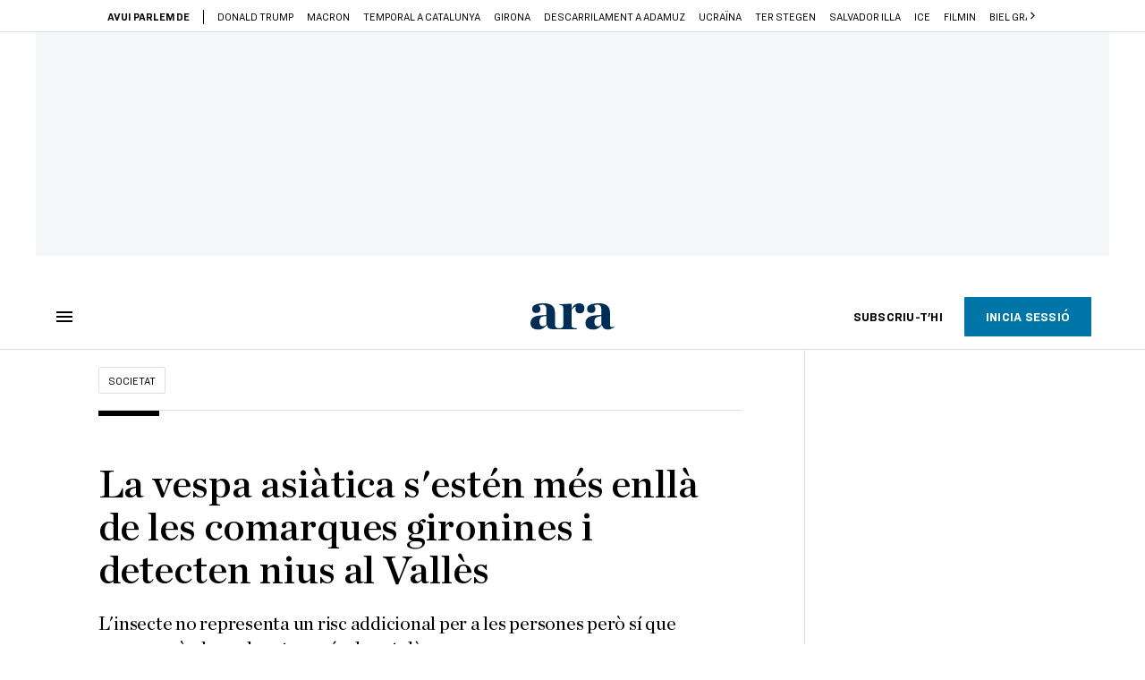

--- FILE ---
content_type: text/html; charset=UTF-8
request_url: https://www.ara.cat/societat/asiatica-comarques-gironines-detecten-valles_1_2005185.html
body_size: 41385
content:

<!doctype html>
<html lang="ca">
<head>
    <!-- bbnx generated at 2026-01-21T07:40:31+01:00 -->
            <title>La vespa asiàtica s&#039;estén més enllà de les comarques gironines i detecten nius al Vallès</title>
    
    <meta name="description" content="L&#039;insecte no representa un risc addicional per a les persones però sí que provoca pèrdues al sector apícola català">
            <link rel="canonical" href="https://www.ara.cat/societat/asiatica-comarques-gironines-detecten-valles_1_2005185.html">                    
    <link rel="manifest" href="/api/front/manifest.json">    <meta property="article:modified_time" content="2014-10-19T14:57:27+02:00">    <meta property="article:published_time" content="2014-10-19T14:57:27+02:00">    <meta property="article:section" content="Societat">    <meta property="article:tag" content="agricultura">    <meta property="article:tag" content="VALLES">    <meta property="article:tag" content="comarques gironines">    <meta name="author" content="Acn">    <meta http-equiv="Content-Type" content="text/html; charset=UTF-8">    <meta name="generator" content="BBT bCube NX">    <meta name="keywords" content="asiatica, comarques, gironines, detecten, Valles">    <meta property="mrf:canonical" content="https://www.ara.cat/societat/asiatica-comarques-gironines-detecten-valles_1_2005185.html">    <meta property="mrf:sections" content="Societat">    <meta property="mrf:tags" content="contentType:article;contentAcces:paywalled">    <meta property="og:description" content="L&#039;insecte no representa un risc addicional per a les persones però sí que provoca pèrdues al sector apícola català">    <meta property="og:image" content="https://static1.ara.cat/clip/eba5d1ce-2fdc-4191-9294-2ae6fd2bc42b_facebook-aspect-ratio_default_0.jpg">    <meta property="og:image:height" content="628">    <meta property="og:image:width" content="1200">    <meta property="og:site_name" content="Ara.cat">    <meta name="og:title" content="La vespa asiàtica s&#039;estén més enllà de les comarques gironines i detecten nius al Vallès">    <meta property="og:type" content="article">    <meta property="og:url" content="https://www.ara.cat/societat/asiatica-comarques-gironines-detecten-valles_1_2005185.html">    <meta name="publisher" content="Ara.cat">    <meta name="robots" content="index,follow,max-image-preview:large">    <meta name="twitter:card" content="summary_large_image">    <meta name="twitter:description" content="L&#039;insecte no representa un risc addicional per a les persones però sí que provoca pèrdues al sector apícola català">    <meta name="twitter:image" content="https://static1.ara.cat/clip/eba5d1ce-2fdc-4191-9294-2ae6fd2bc42b_twitter-watermarked-aspect-ratio_default_0.jpg">    <meta name="twitter:title" content="La vespa asiàtica s&#039;estén més enllà de les comarques gironines i detecten nius al Vallès">    <link href="https://www.ara.cat/societat/asiatica-comarques-gironines-detecten-valles_1_2005185.amp.html" rel="amphtml">    <link href="https://www.ara.cat/societat/asiatica-comarques-gironines-detecten-valles_1_2005185.html" rel="alternate" hreflang="x-default">    <link href="https://www.ara.cat/societat/asiatica-comarques-gironines-detecten-valles_1_2005185.html" rel="alternate" hreflang="ca">    <link rel="shortcut icon" href="https://static1.ara.cat/ara/public/file/2025/1222/08/favicon.ico" type="image/x-icon">    <link rel="shortcut icon" href="https://static1.ara.cat/ara/public/file/2025/1222/08/icon.png">    <link rel="apple-touch-icon" href="https://static1.ara.cat/ara/public/file/2025/1222/08/icon-2.png">                <meta name="generator" content="BBT bCube NX">
        <meta charset="UTF-8">
            <meta name="viewport" content="width=device-width, initial-scale=1">
        <meta http-equiv="X-UA-Compatible" content="ie=edge">
        <link rel="preload" href="/fonts/RingsideNarrow-Book.h-0e05984ddbe5643c7b447af83abcba73.woff2" as="font" type="font/woff2" crossorigin>
<link rel="preload" href="/fonts/RingsideNarrow-Bold.h-ad65441b64738f3ad6172d40daf4e6df.woff2" as="font" type="font/woff2" crossorigin>
<link rel="preload" href="/fonts/RingsideNarrow-Ultra.h-0173b7ada8aec22660c0de145c333a66.woff2" as="font" type="font/woff2" crossorigin>
<link rel="preload" href="/fonts/ChronicleTextG1-Roman-Pro.h-7b27c5929e7e09b36855449e9b3f8392.woff2" as="font" type="font/woff2" crossorigin>
<link rel="preload" href="/fonts/ChronicleTextG1-Italic-Pro.h-2fc91ed2d147dabe63f1bd89cb550b67.woff2" as="font" type="font/woff2" crossorigin>
<link rel="preload" href="/fonts/ChronicleTextG1-Semibd-Pro.h-fa26b5c8fa9cd7d742d314958788dea0.woff2" as="font" type="font/woff2" crossorigin>
<link rel="preload" href="/fonts/ChronicleTextG1-Bold-Pro.h-b782181c7fdb61196e1ee89b7246c730.woff2" as="font" type="font/woff2" crossorigin>
<link rel="preload" href="/fonts/ChronicleDeck-Roman.h-28764f86a4010c73c792699590bfe408.woff2" as="font" type="font/woff2" crossorigin>
<link rel="preload" href="/fonts/ChronicleDeck-Semibold.h-b0dd5b3a7be10bad96629a82ebb08820.woff2" as="font" type="font/woff2" crossorigin>
<link rel="preload" href="/fonts/ChronicleDeckCond-Semibold.h-0ddfd0d00660dc787823665f180c8697.woff2" as="font" type="font/woff2" crossorigin>

        <script type="application/ld+json">{"@context":"https:\/\/schema.org","@type":"NewsArticle","headline":"La vespa asiàtica s'estén més enllà de les comarques gironines i detecten nius al Vallès","url":"https:\/\/www.ara.cat\/societat\/asiatica-comarques-gironines-detecten-valles_1_2005185.html","image":[{"@type":"ImageObject","url":"https:\/\/static1.ara.cat\/clip\/eba5d1ce-2fdc-4191-9294-2ae6fd2bc42b_16-9-aspect-ratio_default_0.jpg","name":"Detall del niu de Caldes de Montbui abans de ser retirat \/ ACN","width":"1600","height":"900"}],"datePublished":"2014-10-19T12:57:27+00:00","dateModified":"2014-10-19T12:57:27+00:00","publisher":{"@type":"Organization","name":"Ara.cat","url":"https:\/\/www.ara.cat","logo":{"@type":"ImageObject","url":"https:\/\/www.ara.cat\/logos\/ara.svg","name":"Ara.cat"},"sameAs":["https:\/\/www.twitter.com\/diariARA","https:\/\/www.facebook.com\/diariARA","https:\/\/www.instagram.com\/diariara\/","https:\/\/t.me\/diariara","https:\/\/www.youtube.com\/c\/aracat","https:\/\/ca.wikipedia.org\/wiki\/Ara_(diari)","https:\/\/www.linkedin.com\/company\/diari-ara\/"]},"author":{"@type":"Person","name":"Acn"},"mainEntityOfPage":"https:\/\/www.ara.cat\/societat\/asiatica-comarques-gironines-detecten-valles_1_2005185.html","isPartOf":{"@type":["CreativeWork","Product"],"name":"ara.cat"},"isAccessibleForFree":false,"articleSection":["Societat"],"articleBody":"La vespa asiàtica s'estén més enllà  de les comarques gironines i els Agents Rurals ha detectat nius, per  primer cop, a les dues comarques del Vallès. El Departament  d'Agricultura ha confirmat la presència d'exemplars de vespa velutina al  municipi de Vacarisses (Vallès Occidental) i un niu d'aquesta espècie  invasora a Caldes de Montbui (Vallès Oriental).  L'insecte no representa  un risc addicional per a les persones però sí que provoca pèrdues  importants al sector apícola català perquè ataca els ruscos d'abella  autòctona. Des de l'1 de gener, han detectat 32 casos que confirmen que  l'insecte també ha arribat a les comarques del Pla de l'Estany, l'Alt  Empordà, la Garrotxa, el Gironès, el Ripollès. El primer exemplar al Vallès Occidental, el van detectar els  Agents Rurals després de rebre un avís el passat 24 de setembre a  Vacarisses. Tot seguit, van instal·lar trampes per intentar determinar  si es tractava d'un fet aïllat o d'una arribada fortuïta a la zona, o si  contràriament hi havia la possibilitat d'una colònia de vespes  asiàtiques establerta a la zona. El Departament d'Agricultura, a  través del cos d'Agents Rurals, està fent un seguiment dels abellars  propers a Vacarisses i de la zona de Caldes de Montbui on es va  localitzar un niu d'aquesta espècie invasora. De moment, ha col·locat  més de 25 trampes de captura a diferents paratges i diversos abeuradors  per intentar establir, per triangulació, la direcció de retorn al niu  que emprenen les vespes. A Vacarisses, han observat alguns casos  de depredacions, i fent la revisió de les trampes han constatat que hi  han quedat atrapats una setantena d'exemplars de vespa velutina al  municipi. A hores d'ara, no han pogut localitzar el niu, cosa que no  serà fàcil a causa de l'abundant vegetació perennifòlia de la zona. Sí  que, en canvi, han localitzat i enretirat amb èxit un niu al terme  municipal de Caldes de Montbui. Els Agents Rurals van rebre l'avís  aquesta setmana de la Policia Local sobre la localització d'un possible  niu de velutina. Després de comprovar que es tractava d'un niu d'aquesta  espècie invasora, l'han destruït. El procés de retirada es va  realitzar aquest divendres al vespre bo i garantint les màximes mesures  de seguretat. Era en una zona d'antigues feixes de conreu abandonades i  poblades de vegetació forestal. El niu estava ubicat al sostre d'una  antiga cabana de vinya semiderruïda. Les vespes mostraven molta  activitat i la retirada es va fer al vespre, que és quan aquests  insectes mostren menys moviment.El niu d'aquesta espècie  invasora, que afecta l'abella de la mel, era de grans dimensions, d'uns  40 cm d'amplada per 45 cm d'alçada. Mecanismes de lluita molt limitats El Departament  d'Agricultura, Ramaderia, Pesca, Alimentació i Medi Natural manté  activat un protocol d'actuació que s'ha acordat amb el sector, i també  les mesures preventives que s'estan duent a terme per controlar aquesta  espècie invasora que depreda les abelles autòctones adultes. Des  de l'1 de gener fins ara, s'han detectat 32 casos de vespa velutina. Els mecanismes de lluita són molt limitats i d'una baixa  eficiència. En països amb anys de presència de l'espècie com ara França,  l'actuació se centra a seguir-ne l'expansió, controlar els nius  problemàtics i instal·lar paranys de captura en eixams d'abelles que  pateixen atacs. A Catalunya, tenint en compte que és la fase inicial de  l'expansió, les actuacions previstes són bàsicament la informació, la  formació i divulgació, i també la detecció de l'espècie i un protocol de  captures en explotacions agrícoles.","wordCount":618,"description":"L'insecte no representa un risc addicional per a les persones però sí que provoca pèrdues al sector apícola català","keywords":["asiatica","comarques","gironines","detecten","Valles"],"interactionStatistic":{"@type":"InteractionCounter","interactionType":{"@type":"Action","name":"Comment"},"userInteractionCount":2}}</script>
                    <link rel="alternate" title="Societat" href="/rss/category/section/100500/" type="application/rss+xml" />
        <!-- appConfig global config -->
<script>
    window.appConfig = window.appConfig || {
        subscription: {
            url: 'https://subscripcions.ara.cat/',
            profileUrl: 'https://perfil.ara.cat',
            cardUrl: 'https://perfil.ara.cat/targeta',
            newsletterUrl: 'https://perfil.ara.cat'
        }
    };
</script>
                    

        <script type="module">
import { checkConsent } from 'https://assets.ara.cat/didomi/gdpr_simple.js'
const urlParams = new URLSearchParams(window.location.search)
	if (urlParams.get('channel') !== 'app') {
            document.addEventListener("DOMContentLoaded", (event) => {
            checkConsent()
});
}
</script>

<!-- Didomi CMP -->
    <script type="text/javascript">window.gdprAppliesGlobally=true;(function(){function a(e){if(!window.frames[e]){if(document.body&&document.body.firstChild){var t=document.body;var n=document.createElement("iframe");n.style.display="none";n.name=e;n.title=e;t.insertBefore(n,t.firstChild)}
        else{setTimeout(function(){a(e)},5)}}}function e(n,r,o,c,s){function e(e,t,n,a){if(typeof n!=="function"){return}if(!window[r]){window[r]=[]}var i=false;if(s){i=s(e,t,n)}if(!i){window[r].push({command:e,parameter:t,callback:n,version:a})}}e.stub=true;function t(a){if(!window[n]||window[n].stub!==true){return}if(!a.data){return}
            var i=typeof a.data==="string";var e;try{e=i?JSON.parse(a.data):a.data}catch(t){return}if(e[o]){var r=e[o];window[n](r.command,r.parameter,function(e,t){var n={};n[c]={returnValue:e,success:t,callId:r.callId};a.source.postMessage(i?JSON.stringify(n):n,"*")},r.version)}}
            if(typeof window[n]!=="function"){window[n]=e;if(window.addEventListener){window.addEventListener("message",t,false)}else{window.attachEvent("onmessage",t)}}}e("__tcfapi","__tcfapiBuffer","__tcfapiCall","__tcfapiReturn");a("__tcfapiLocator");(function(e){
            var t=document.createElement("script");t.id="spcloader";t.type="text/javascript";t.async=true;t.src="https://sdk.privacy-center.org/"+e+"/loader.js?target="+document.location.hostname;t.charset="utf-8";var n=document.getElementsByTagName("script")[0];n.parentNode.insertBefore(t,n)})("d20cb746-9cdd-461f-a57b-cd41f54fad65")})();</script>
    <!-- End Didomi CMP -->    <script>
        console.group(
            "%cNativeAppsDidomiSDK",
            "background-color: #e0005a ; color: #ffffff ; font-weight: bold ; padding: 4px ;"
        );
            console.log( "Enabled with value: 1");
        console.groupEnd();

        window.googletag = window.googletag || { cmd: [] };

            </script>
  
<script>
    window.adMap = {"networkCode":"21675759561","segmentation":{"pageType":"contenido","contentType":"article","sectionType":"section","section":"Societat","subsection":"","contentId":"2005185","topic":"","idioma":"ca","site":"ara","author":["Acn"],"tags":["agricultura","VALLES","comarques gironines"]},"top":{"id":1000001,"slotType":"TOP","adUnitCode":"ara2020\/Top","visibleForSubscribers":true,"visibleForPremiumSubscribers":false},"content":[{"id":1000002,"slotType":"BANNER","adUnitCode":"ara2020\/Content1","visibleForSubscribers":true,"visibleForPremiumSubscribers":false},{"id":1000003,"slotType":"BANNER","adUnitCode":"ara2020\/Content2","visibleForSubscribers":true,"visibleForPremiumSubscribers":false},{"id":1000004,"slotType":"BANNER","adUnitCode":"ara2020\/Content3","visibleForSubscribers":true,"visibleForPremiumSubscribers":false},{"id":1000005,"slotType":"BANNER","adUnitCode":"ara2020\/Content4","visibleForSubscribers":true,"visibleForPremiumSubscribers":false},{"id":1000006,"slotType":"BANNER","adUnitCode":"ara2020\/Content5","visibleForSubscribers":true,"visibleForPremiumSubscribers":false},{"id":1000178,"slotType":"BANNER","adUnitCode":"ara2020\/Content6","visibleForSubscribers":false,"visibleForPremiumSubscribers":false},{"id":1000179,"slotType":"BANNER","adUnitCode":"ara2020\/Content7","visibleForSubscribers":false,"visibleForPremiumSubscribers":false},{"id":1000180,"slotType":"BANNER","adUnitCode":"ara2020\/Content8","visibleForSubscribers":false,"visibleForPremiumSubscribers":false}],"list":[{"id":1000009,"slotType":"BANNER","adUnitCode":"ara2020\/List1","visibleForSubscribers":true,"visibleForPremiumSubscribers":false},{"id":1000008,"slotType":"BANNER","adUnitCode":"ara2020\/List2","visibleForSubscribers":true,"visibleForPremiumSubscribers":false},{"id":1000007,"slotType":"BANNER","adUnitCode":"ara2020\/List3","visibleForSubscribers":true,"visibleForPremiumSubscribers":false},{"id":1000159,"slotType":"BANNER","adUnitCode":"ara2020\/List4","visibleForSubscribers":true,"visibleForPremiumSubscribers":false},{"id":1000160,"slotType":"BANNER","adUnitCode":"ara2020\/List5","visibleForSubscribers":true,"visibleForPremiumSubscribers":false},{"id":1000183,"slotType":"BANNER","adUnitCode":"ara2020\/List6","visibleForSubscribers":true,"visibleForPremiumSubscribers":false},{"id":1000184,"slotType":"BANNER","adUnitCode":"ara2020\/List7","visibleForSubscribers":true,"visibleForPremiumSubscribers":false},{"id":1000185,"slotType":"BANNER","adUnitCode":"ara2020\/List8","visibleForSubscribers":true,"visibleForPremiumSubscribers":false}],"home":[{"id":1000010,"slotType":"BANNER_HOME","adUnitCode":"ara2020\/Home1","visibleForSubscribers":true,"visibleForPremiumSubscribers":false},{"id":1000011,"slotType":"BANNER_HOME","adUnitCode":"ara2020\/Home2","visibleForSubscribers":true,"visibleForPremiumSubscribers":false},{"id":1000156,"slotType":"BANNER_HOME","adUnitCode":"ara2020\/HomeAutopromo1","visibleForSubscribers":false,"visibleForPremiumSubscribers":false},{"id":1000012,"slotType":"BANNER_HOME","adUnitCode":"ara2020\/Home3","visibleForSubscribers":true,"visibleForPremiumSubscribers":false},{"id":1000118,"slotType":"BANNER_HOME","adUnitCode":"ara2020\/Home4","visibleForSubscribers":true,"visibleForPremiumSubscribers":false},{"id":1000157,"slotType":"BANNER_HOME","adUnitCode":"ara2020\/HomeAutopromo2","visibleForSubscribers":false,"visibleForPremiumSubscribers":false},{"id":1000119,"slotType":"BANNER_HOME","adUnitCode":"ara2020\/Home5","visibleForSubscribers":true,"visibleForPremiumSubscribers":false},{"id":1000120,"slotType":"BANNER_HOME","adUnitCode":"ara2020\/Home6","visibleForSubscribers":true,"visibleForPremiumSubscribers":false},{"id":1000121,"slotType":"BANNER_HOME","adUnitCode":"ara2020\/Home7","visibleForSubscribers":true,"visibleForPremiumSubscribers":false},{"id":1000122,"slotType":"BANNER_HOME","adUnitCode":"ara2020\/Home8","visibleForSubscribers":true,"visibleForPremiumSubscribers":false},{"id":1000166,"slotType":"BANNER_HOME","adUnitCode":"ara2020\/Home9","visibleForSubscribers":true,"visibleForPremiumSubscribers":false},{"id":1000167,"slotType":"BANNER_HOME","adUnitCode":"ara2020\/Home10","visibleForSubscribers":true,"visibleForPremiumSubscribers":false},{"id":1000173,"slotType":"BANNER_HOME","adUnitCode":"ara2020\/Home11","visibleForSubscribers":true,"visibleForPremiumSubscribers":false},{"id":1000174,"slotType":"BANNER_HOME","adUnitCode":"ara2020\/Home12","visibleForSubscribers":true,"visibleForPremiumSubscribers":false}],"mateix":[{"id":1000013,"slotType":"RECTANGLE","adUnitCode":"ara2020\/Aramateix1","visibleForSubscribers":true,"visibleForPremiumSubscribers":false},{"id":1000014,"slotType":"RECTANGLE","adUnitCode":"ara2020\/Aramateix2","visibleForSubscribers":true,"visibleForPremiumSubscribers":false},{"id":1000015,"slotType":"RECTANGLE","adUnitCode":"ara2020\/Aramateix3","visibleForSubscribers":true,"visibleForPremiumSubscribers":false},{"id":1000123,"slotType":"RECTANGLE","adUnitCode":"ara2020\/Aramateix4","visibleForSubscribers":true,"visibleForPremiumSubscribers":false},{"id":1000124,"slotType":"RECTANGLE","adUnitCode":"ara2020\/Aramateix5","visibleForSubscribers":true,"visibleForPremiumSubscribers":false},{"id":1000175,"slotType":"RECTANGLE","adUnitCode":"ara2020\/Aramateix6","visibleForSubscribers":true,"visibleForPremiumSubscribers":false},{"id":1000176,"slotType":"RECTANGLE","adUnitCode":"ara2020\/Aramateix7","visibleForSubscribers":true,"visibleForPremiumSubscribers":false},{"id":1000177,"slotType":"RECTANGLE","adUnitCode":"ara2020\/Aramateix8","visibleForSubscribers":true,"visibleForPremiumSubscribers":false}],"ultimaHora":[{"id":1000207,"slotType":"BANNER","adUnitCode":"ara2020\/UltimaHora1","visibleForSubscribers":true,"visibleForPremiumSubscribers":false},{"id":1000206,"slotType":"BANNER","adUnitCode":"ara2020\/UltimaHora2","visibleForSubscribers":true,"visibleForPremiumSubscribers":false},{"id":1000208,"slotType":"BANNER","adUnitCode":"ara2020\/UltimaHora3","visibleForSubscribers":true,"visibleForPremiumSubscribers":false},{"id":1000209,"slotType":"BANNER","adUnitCode":"ara2020\/UltimaHora4","visibleForSubscribers":true,"visibleForPremiumSubscribers":false},{"id":1000210,"slotType":"BANNER","adUnitCode":"ara2020\/UltimaHora5","visibleForSubscribers":true,"visibleForPremiumSubscribers":false},{"id":1000211,"slotType":"BANNER","adUnitCode":"ara2020\/UltimaHora6","visibleForSubscribers":true,"visibleForPremiumSubscribers":false},{"id":1000212,"slotType":"BANNER","adUnitCode":"ara2020\/UltimaHora7","visibleForSubscribers":true,"visibleForPremiumSubscribers":false},{"id":1000213,"slotType":"BANNER","adUnitCode":"ara2020\/UltimaHora8","visibleForSubscribers":true,"visibleForPremiumSubscribers":false}],"ultimaHoraSticky":[{"id":1000214,"slotType":"BANNER","adUnitCode":"ara2020\/ultimahoraSticky","visibleForSubscribers":true,"visibleForPremiumSubscribers":false}],"comments":[{"id":1000018,"slotType":"RECTANGLE","adUnitCode":"ara2020\/Comments1","visibleForSubscribers":false,"visibleForPremiumSubscribers":false},{"id":1000017,"slotType":"RECTANGLE","adUnitCode":"ara2020\/Comments2","visibleForSubscribers":true,"visibleForPremiumSubscribers":false},{"id":1000016,"slotType":"RECTANGLE","adUnitCode":"ara2020\/Comments3","visibleForSubscribers":false,"visibleForPremiumSubscribers":false}],"contentAmp":[{"id":1000019,"slotType":"BANNER","adUnitCode":"ara2020\/ContentAmp1","visibleForSubscribers":true,"visibleForPremiumSubscribers":false},{"id":1000020,"slotType":"BANNER","adUnitCode":"ara2020\/ContentAmp2","visibleForSubscribers":true,"visibleForPremiumSubscribers":false},{"id":1000021,"slotType":"BANNER","adUnitCode":"ara2020\/ContentAmp3","visibleForSubscribers":true,"visibleForPremiumSubscribers":false},{"id":1000022,"slotType":"BANNER","adUnitCode":"ara2020\/ContentAmp4","visibleForSubscribers":true,"visibleForPremiumSubscribers":false},{"id":1000023,"slotType":"BANNER","adUnitCode":"ara2020\/ContentAmp5","visibleForSubscribers":true,"visibleForPremiumSubscribers":false},{"id":1000189,"slotType":"BANNER","adUnitCode":"ara2020\/ContentAmp6","visibleForSubscribers":true,"visibleForPremiumSubscribers":false},{"id":1000190,"slotType":"BANNER","adUnitCode":"ara2020\/ContentAmp7","visibleForSubscribers":true,"visibleForPremiumSubscribers":false},{"id":1000191,"slotType":"BANNER","adUnitCode":"ara2020\/ContentAmp8","visibleForSubscribers":true,"visibleForPremiumSubscribers":false}],"rightColumn":[],"bannerBottom":{"id":1000165,"slotType":"BANNER_BOTTOM","adUnitCode":"ara2020\/Bottom","visibleForSubscribers":false,"visibleForPremiumSubscribers":false},"rightColumnContent":[{"id":1000228,"slotType":"BANNER","adUnitCode":"ara2020\/ContentRight1","visibleForSubscribers":true,"visibleForPremiumSubscribers":false},{"id":1000229,"slotType":"BANNER","adUnitCode":"ara2020\/ContentRight2","visibleForSubscribers":true,"visibleForPremiumSubscribers":false},{"id":1000232,"slotType":"BANNER","adUnitCode":"ara2020\/ContentRight3","visibleForSubscribers":true,"visibleForPremiumSubscribers":false},{"id":1000233,"slotType":"BANNER","adUnitCode":"ara2020\/ContentRight4","visibleForSubscribers":true,"visibleForPremiumSubscribers":false},{"id":1000234,"slotType":"BANNER","adUnitCode":"ara2020\/ContentRight5","visibleForSubscribers":true,"visibleForPremiumSubscribers":false},{"id":1000235,"slotType":"BANNER","adUnitCode":"ara2020\/ContentRight6","visibleForSubscribers":true,"visibleForPremiumSubscribers":false},{"id":1000236,"slotType":"BANNER","adUnitCode":"ara2020\/ContentRight7","visibleForSubscribers":true,"visibleForPremiumSubscribers":false},{"id":1000237,"slotType":"BANNER","adUnitCode":"ara2020\/ContentRight8","visibleForSubscribers":true,"visibleForPremiumSubscribers":false}],"contentTop":{"id":1000227,"slotType":"TOP","adUnitCode":"ara2020\/ContentTop","visibleForSubscribers":true,"visibleForPremiumSubscribers":false},"sky":[{"id":1000230,"slotType":"BANNER","adUnitCode":"ara2020\/ContentSkyLeft","visibleForSubscribers":false,"visibleForPremiumSubscribers":false},{"id":1000231,"slotType":"BANNER","adUnitCode":"ara2020\/ContentSkyRight","visibleForSubscribers":false,"visibleForPremiumSubscribers":false}],"rightColumnList":[{"id":1000228,"slotType":"BANNER","adUnitCode":"ara2020\/ContentRight1","visibleForSubscribers":true,"visibleForPremiumSubscribers":false},{"id":1000229,"slotType":"BANNER","adUnitCode":"ara2020\/ContentRight2","visibleForSubscribers":true,"visibleForPremiumSubscribers":false},{"id":1000232,"slotType":"BANNER","adUnitCode":"ara2020\/ContentRight3","visibleForSubscribers":true,"visibleForPremiumSubscribers":false},{"id":1000233,"slotType":"BANNER","adUnitCode":"ara2020\/ContentRight4","visibleForSubscribers":true,"visibleForPremiumSubscribers":false},{"id":1000234,"slotType":"BANNER","adUnitCode":"ara2020\/ContentRight5","visibleForSubscribers":true,"visibleForPremiumSubscribers":false},{"id":1000235,"slotType":"BANNER","adUnitCode":"ara2020\/ContentRight6","visibleForSubscribers":true,"visibleForPremiumSubscribers":false},{"id":1000236,"slotType":"BANNER","adUnitCode":"ara2020\/ContentRight7","visibleForSubscribers":true,"visibleForPremiumSubscribers":false},{"id":1000237,"slotType":"BANNER","adUnitCode":"ara2020\/ContentRight8","visibleForSubscribers":true,"visibleForPremiumSubscribers":false}]} || [];
    window.adCategory = {"type":"section","name":"Societat","normalizedName":"societat","id":100500,"url":"https:\/\/www.ara.cat\/societat\/","brandedContent":null,"menu":[{"link":{"text":"Salut","title":"Salut","href":"https:\/\/www.ara.cat\/societat\/salut\/","target":null,"rel":null},"children":[]},{"link":{"text":"Canvi Clim\u00e0tic","title":"Canvi Clim\u00e0tic","href":"https:\/\/www.ara.cat\/societat\/canvi-climatic\/","target":null,"rel":null},"children":[]},{"link":{"text":"Educaci\u00f3","title":"Educaci\u00f3","href":"https:\/\/www.ara.cat\/societat\/educacio\/","target":null,"rel":null},"children":[]},{"link":{"text":"Habitatge","title":"Habitatge","href":"https:\/\/www.ara.cat\/societat\/habitatge\/","target":null,"rel":null},"children":[]},{"link":{"text":"Barcelona","title":"Barcelona","href":"https:\/\/www.ara.cat\/societat\/barcelona\/","target":null,"rel":null},"children":[]},{"link":{"text":"Successos","title":"Successos","href":"https:\/\/www.ara.cat\/societat\/successos\/","target":null,"rel":null},"children":[]},{"link":{"text":"Viol\u00e8ncia Masclista","title":"Viol\u00e8ncia Masclista","href":"https:\/\/www.ara.cat\/societat\/violencia-masclista\/","target":null,"rel":null},"children":[]},{"link":{"text":"Just\u00edcia","title":"Just\u00edcia","href":"https:\/\/www.ara.cat\/societat\/justicia\/","target":null,"rel":null},"children":[]},{"link":{"text":"Curs escolar 22-23","title":"Curs escolar 22-23","href":"https:\/\/www.ara.cat\/tema\/curs-escolar\/","target":null,"rel":null},"children":[]}],"mainColor":null,"lightColor":null,"mainImage":null,"lightImage":null} || [];
</script>
            
    <script>
window.paywall = {
    messages: [{"type":"regiwall","id":1004365,"title":"Benvingut a la comunitat del Criatures!","subtitle":"Crea un compte gratu\u00eft i gaudeix de 2 setmanes d\u2019acc\u00e9s il\u00b7limitat a tot el nostre contingut exclusiu. Sense comprom\u00eds ni lletra petita.","promoTag":"Oferta de benvinguda","price":"","priceCrossed":"","textAdvantage":"T'esperem amb moltes ganes!","ctaText":"Crea un compte gratu\u00eft","ctaUrl":"\/usuari\/register","cardsImages":false,"textLinkRates":"Ja tens un compte? Accedeix-hi","urlLinkRates":"\/usuari\/login","image":{"id":0,"url":"https:\/\/static1.ara.cat\/ara\/public\/file\/2023\/0201\/05\/criatures-logo-2-0-ceb6f5b-ceb6f5b-ceb6f5b.png","filesize":0},"paymentText":"","css":"","color":null,"remainingDaysText":null},{"type":"column-offer","promoCopy":"Aprofita aquesta oferta ara:","counter":"","id":1004366,"title":"Hi ha hagut un problema amb el pagament de la teva subscripci\u00f3","subtitle":"No volem que et perdis tot el contingut que tenim reservat per a tu. Per seguir gaudint dels nostres continguts exclusius, actualitza les teves dades banc\u00e0ries el m\u00e9s aviat possible","promoTag":"Oferta de benvinguda","price":"","priceCrossed":"","textAdvantage":"","ctaText":"Soluciona el problema","ctaUrl":"https:\/\/subscripcions.ara.cat\/portada\/digital-12m\/dades","cardsImages":true,"textLinkRates":"Descobreix totes les nostres tarifes","urlLinkRates":"https:\/\/subscripcions.ara.cat\/portada\/tarifes","image":null,"paymentText":"Paga amb la teva targeta o per domiciliaci\u00f3 banc\u00e0ria","css":"","color":null,"remainingDaysText":null},{"type":"blocking","id":1004367,"title":"Est\u00e0s intentant accedir a un contingut exclusiu del 'Criatures'","subtitle":"Ara et pots subscriure exclusivament al 'Criatures' per llegir sense l\u00edmits (i sense tab\u00fas) sobre criatures, crian\u00e7a o escola.","promoTag":"","price":"12 \u20ac\/any","priceCrossed":"24,99","textAdvantage":"50% de descompte","ctaText":"Subscriu-te al Criatures","ctaUrl":"https:\/\/subscripcio.ara.cat\/criatures","cardsImages":true,"textLinkRates":"Descobreix totes les nostres tarifes","urlLinkRates":"https:\/\/subscripcio.ara.cat\/","image":{"id":0,"url":"https:\/\/static1.ara.cat\/ara\/public\/file\/2023\/0201\/05\/criatures-logo-2-0-ceb6f5b-ceb6f5b-ceb6f5b.png","filesize":0},"paymentText":"Paga amb la teva targeta o per domiciliaci\u00f3 banc\u00e0ria","css":"","color":null,"remainingDaysText":null},{"type":"column-trial","promoCopy":"","id":1004368,"title":"Est\u00e0s gaudint d\u2019un contingut exclusiu del 'Criatures'","subtitle":"Ens entusiasma veure com aprofites la teva prova gratu\u00efta. Si el que t\u2019interessa s\u00f3n continguts del 'Criatures', t\u2019animem a subscriure-t\u2019hi exclusivament per molt poc.","promoTag":"Oferta -50% dte.","price":"1,99 \u20ac\/mes els 3 primers mesos","priceCrossed":"3,99","textAdvantage":"Cancel\u00b7la quan vulguis","ctaText":"Subscriu-te al Criatures","ctaUrl":"https:\/\/subscripcions.ara.cat\/promocions\/criatures\/dades","cardsImages":true,"textLinkRates":"Descobreix totes les nostres tarifes","urlLinkRates":"https:\/\/subscripcions.ara.cat\/portada\/tarifes","image":null,"paymentText":"Paga amb la teva targeta o per domiciliaci\u00f3 banc\u00e0ria","css":"","color":null,"remainingDaysText":null},{"type":"blocking-community","id":1004369,"title":"Preparat per portar la teva experi\u00e8ncia de lectura al nivell seg\u00fcent?","subtitle":"Millora la teva subscripci\u00f3 i descobreix el millor del que podem oferir.","promoTag":"-40% dte.","price":"4,99 \u20ac\/mes","priceCrossed":"9,99 \u20ac\/mes","textAdvantage":"Acc\u00e9s instantani","ctaText":"Millora la teva subscripci\u00f3","ctaUrl":"https:\/\/subscripcions.ara.cat\/promocions\/upgrade","cardsImages":true,"textLinkRates":"Descobreix totes les nostres tarifes","urlLinkRates":"https:\/\/subscripcions.ara.cat\/portada\/tarifes","image":{"id":0,"url":"https:\/\/static1.ara.cat\/ara\/public\/file\/2023\/0201\/05\/criatures-logo-2-0-ceb6f5b-ceb6f5b-ceb6f5b.png","filesize":0},"paymentText":"Paga amb la teva targeta o per domiciliaci\u00f3 banc\u00e0ria","css":"","color":null,"remainingDaysText":null},{"type":"regiwall","id":1004370,"title":"Benvingut a la comunitat del Criatures!","subtitle":"Crea un compte gratu\u00eft i gaudeix de 2 setmanes d\u2019acc\u00e9s il\u00b7limitat a tot el nostre contingut exclusiu. Sense comprom\u00eds ni lletra petita.","promoTag":"Oferta de benvinguda","price":"","priceCrossed":"","textAdvantage":"T'esperem amb moltes ganes!","ctaText":"Crea un compte gratu\u00eft","ctaUrl":"\/usuari\/register","cardsImages":false,"textLinkRates":"Ja tens un compte? Accedeix-hi","urlLinkRates":"\/usuari\/login","image":{"id":0,"url":"https:\/\/static1.ara.cat\/ara\/public\/file\/2023\/0201\/05\/frame-7460ff6.svg","filesize":0},"paymentText":"","css":"","color":null,"remainingDaysText":null},{"type":"login-register","id":1004371,"title":"Crea un compte gratu\u00eft o inicia sessi\u00f3","subtitle":"Fes-te un compte i et regalem dues setmanes de prova gratu\u00efta, amb acc\u00e9s digital il\u00b7limitat a tot el contingut.","promoTag":"","price":"","priceCrossed":"","textAdvantage":"T'esperem amb moltes ganes!","ctaText":"Crea un compte gratu\u00eft","ctaUrl":"\/usuari\/register","cardsImages":false,"textLinkRates":"Ja tens una subscripci\u00f3? Accedeix","urlLinkRates":"\/usuari\/login","image":null,"paymentText":"","css":"","color":null,"remainingDaysText":null},{"type":"column-offer","promoCopy":"","counter":"","id":1004372,"title":"Hi ha hagut un problema amb el pagament de la teva subscripci\u00f3","subtitle":"No volem que et perdis tot el contingut que tenim reservat per a tu. Per seguir gaudint dels nostres continguts exclusius, actualitza les teves dades banc\u00e0ries al m\u00e9s aviat possible","promoTag":"Actualitza les teves dades","price":"","priceCrossed":"","textAdvantage":"","ctaText":"Soluciona el problema","ctaUrl":"https:\/\/subscripcions.ara.cat\/portada\/pagament-pendent","cardsImages":true,"textLinkRates":"Actualitza les dades","urlLinkRates":"https:\/\/subscripcions.ara.cat\/portada\/pagament-pendent","image":null,"paymentText":"Paga amb la teva targeta o per domiciliaci\u00f3 banc\u00e0ria","css":"","color":null,"remainingDaysText":null},{"type":"blocking","id":1004373,"title":"Aquest article \u00e9s per a subscriptors","subtitle":"Llegeix el contingut i accedeix a tot l\u2019ARA: informaci\u00f3, an\u00e0lisi i opini\u00f3 amb periodisme lliure i comprom\u00e8s.","promoTag":"digital b\u00e0sica","price":"5,99 \u20ac\/mes","priceCrossed":"","textAdvantage":"Cancel\u00b7la quan vulguis","ctaText":"SUBSCRIU-T'HI","ctaUrl":"https:\/\/subscripcions.ara.cat\/promocions\/estandard-pw","cardsImages":true,"textLinkRates":"Descobreix totes les nostres tarifes","urlLinkRates":"https:\/\/subscripcio.ara.cat","image":null,"paymentText":"Paga amb la teva targeta o per domiciliaci\u00f3 banc\u00e0ria","css":"@media (width >= 640px) {\n.paywall-blocking .paywall-tag-price {\n        display: block;\n        margin: 0;\n        text-align: center;\n    }\n\n.paywall-blocking .paywall-price {\n    margin: 10px 20px 0;\n    display: flex;\n    justify-content: center;\n}\n}","color":null,"remainingDaysText":null},{"type":"column-trial","promoCopy":"","id":1004374,"title":"Est\u00e0s llegint aquest contingut gr\u00e0cies a la prova gratu\u00efta","subtitle":"Si ja saps que la informaci\u00f3 de qualitat t\u2019ajuda a prendre decisions amb criteri, aprofita ara l\u2019oferta abans que s'acabi el per\u00edode de prova.","promoTag":"Oferta limitada","price":"3 mesos per 9,99 \u20ac","priceCrossed":"","textAdvantage":"Cancel\u00b7la quan vulguis","ctaText":"SUBSCRIU-T'HI","ctaUrl":"https:\/\/subscripcions.ara.cat\/promocions\/oferta-benvinguda","cardsImages":true,"textLinkRates":"Descobreix totes les nostres tarifes","urlLinkRates":"https:\/\/subscripcions.ara.cat\/portada\/tarifes","image":null,"paymentText":"Paga amb la teva targeta o per domiciliaci\u00f3 banc\u00e0ria","css":"","color":null,"remainingDaysText":null},{"type":"blocking","id":1004375,"title":"Preparat per portar la teva experi\u00e8ncia de lectura al nivell seg\u00fcent?","subtitle":"Millora la teva subscripci\u00f3 i accedeix a tots els continguts.","promoTag":"-40% dte.","price":"4,99 \u20ac\/mes","priceCrossed":"9,99 \u20ac\/mes","textAdvantage":"Acc\u00e9s instantani","ctaText":"Millora la teva subscripci\u00f3","ctaUrl":"https:\/\/subscripcions.ara.cat\/promocions\/upgrade","cardsImages":true,"textLinkRates":"Descobreix totes les nostres tarifes","urlLinkRates":"https:\/\/subscripcions.ara.cat\/portada\/tarifes","image":null,"paymentText":"Paga amb la teva targeta o per domiciliaci\u00f3 banc\u00e0ria","css":"","color":null,"remainingDaysText":null},{"type":"blocking","id":1004376,"title":"Preparat per portar la teva experi\u00e8ncia de lectura al seg\u00fcent nivell?","subtitle":"Millora la teva subscripci\u00f3 i descobreix el millor del que podem oferir","promoTag":"-40% DTE.","price":"4,99 \u20ac\/mes","priceCrossed":"9,99 \u20ac","textAdvantage":"Acc\u00e9s instantani","ctaText":"SUBSCRIU-T'HI","ctaUrl":"https:\/\/subscripcions.ara.cat\/promocions\/upgrade","cardsImages":true,"textLinkRates":"Descobreix totes les nostres tarifes","urlLinkRates":"https:\/\/subscripcions.ara.cat\/portada\/tarifes","image":null,"paymentText":"Paga amb la teva targeta o per domiciliaci\u00f3 banc\u00e0ria","css":"","color":null,"remainingDaysText":null},{"type":"login-register","id":1004377,"title":"Crea un compte gratu\u00eft o inicia sessi\u00f3","subtitle":"Fes-te un compte i et regalem dues setmanes de prova gratu\u00efta, amb acc\u00e9s digital il\u00b7limitat a tot el contingut.","promoTag":"","price":"","priceCrossed":"","textAdvantage":"T'esperem amb moltes ganes!","ctaText":"Crea un compte gratu\u00eft","ctaUrl":"\/usuari\/register","cardsImages":false,"textLinkRates":"Ja tens un compte? Accedeix-hi","urlLinkRates":"\/usuari\/login","image":null,"paymentText":"","css":"","color":null,"remainingDaysText":null},{"type":"column-offer","promoCopy":"Aprofita aquesta oferta ara:","counter":"3","id":1004378,"title":"Aquest article \u00e9s per a subscriptors","subtitle":"Llegeix el contingut i accedeix a tot l\u2019ARA: informaci\u00f3, an\u00e0lisi i opini\u00f3 amb periodisme lliure i comprom\u00e8s.","promoTag":"digital b\u00e0sica","price":"5,99 \u20ac\/mes","priceCrossed":"","textAdvantage":"Cancel\u00b7la quan vulguis","ctaText":"SUBSCRIU-T'HI","ctaUrl":"https:\/\/subscripcions.ara.cat\/promocions\/estandard-pw","cardsImages":true,"textLinkRates":"Descobreix totes les nostres tarifes","urlLinkRates":"https:\/\/subscripcio.ara.cat","image":null,"paymentText":"Paga amb la teva targeta o per domiciliaci\u00f3 banc\u00e0ria","css":"","color":null,"remainingDaysText":null},{"type":"gift","id":0,"title":"T'han regalat poder accedir a aquest article! Gaudeix del contingut","subtitle":"Si vols llegir qualsevol article de manera il\u00b7limitada, subscriu-te","textLinkRates":"Descobreix totes les nostres tarifes","urlLinkRates":"https:\/\/subscripcions.ara.cat\/tarifes","image":null,"paymentText":"Paga amb la teva targeta o per domiciliaci\u00f3 banc\u00e0ria","css":"","color":null,"remainingDaysText":"Caduca d'aqu\u00ed %remainingDays% dies"},{"type":"gift-expired","promoCopy":"","id":1,"title":"Aquest regal ja ha caducat","subtitle":"Aquest article que et van regalar ja no est\u00e0 disponible. Si vols llegir l'actualitat de manera il\u00b7limitada, subscriu-te a l'ARA.","promoTag":"","price":"4,99\u20ac\/primer mes","priceCrossed":"9,99\u20ac","textAdvantage":"","ctaText":"Prova'ns ara","ctaUrl":"https:\/\/subscripcions.ara.cat\/tarifes","cardsImages":true,"textLinkRates":"Descobreix totes les nostres tarifes","urlLinkRates":"https:\/\/subscripcions.ara.cat\/tarifes","image":null,"paymentText":"Paga amb la teva targeta o per domiciliaci\u00f3 banc\u00e0ria","css":"","color":null,"remainingDaysText":null}],
};
</script>



            <style>:root {
                }
</style>
            <link href="/app-layout.h-61ee3230b62a1a663f82.css" rel="stylesheet">
<!-- Google Data Layer -->
<script>
window.dataLayer = window.dataLayer || [];
window.datalayerObject = {"site":"ara","uri":"https:\/\/www.ara.cat\/societat\/asiatica-comarques-gironines-detecten-valles_1_2005185.html","pageType":"content","categoryType":"section","language":"ca","content":{"id":2005185,"type":"article","version":1,"originalSite":"ara","template":"q100","numCharacters":"4109","readingTime":180,"pubDateTime":1413723447,"staffId":534490,"isInHome":false,"isBranded":false,"isEvergreen":false,"byline":"Acn","authors":[],"paywall":{"acces":"paywalled"},"taxonomy":{"primary":{"id":100500,"name":"Societat","type":"section","parent":{"id":4,"name":"Ara.cat","type":"site","parent":null}},"secondary":[]},"tags":[{"id":301063,"name":"agricultura"},{"id":306556,"name":"VALLES"},{"id":304391,"name":"comarques gironines"}],"topic":null,"story":null}};
</script>
<!-- End Google Data Layer -->
    <link rel="dns-prefetch" href="https://www.googletagmanager.com">
<link rel="preconnect" href="https://www.googletagmanager.com" crossorigin />
<link rel="dns-prefetch" href="https://connect.facebook.net">
<link rel="preconnect" href="https://connect.facebook.net" crossorigin /> 
<link rel="dns-prefetch" href="https://www.google-analytics.com">
<link rel="preconnect" href="https://www.google-analytics.com" crossorigin />

<!-- Google Tag Manager -->
<script>(function(w,d,s,l,i){w[l]=w[l]||[];w[l].push({'gtm.start':
new Date().getTime(),event:'gtm.js'});var f=d.getElementsByTagName(s)[0],
j=d.createElement(s),dl=l!='dataLayer'?'&l='+l:'';j.async=true;j.src=
'https://www.googletagmanager.com/gtm.js?id='+i+dl;f.parentNode.insertBefore(j,f);
})(window,document,'script','dataLayer','GTM-M63PMSS');</script>
<!-- End Google Tag Manager -->

<script async src="https://ssm.codes/smart-tag/aracat-v2.js"></script>

<!-- Start VWO Async SmartCode -->
<link rel="preconnect" href="https://dev.visualwebsiteoptimizer.com" />
<script type='text/javascript' id='vwoCode'>
window._vwo_code ||
(function () {
var w=window,
d=document;
var account_id=682904,
version=2.2,
settings_tolerance=2000,
hide_element='',
hide_element_style = 'opacity:0 !important;filter:alpha(opacity=0) !important;background:none !important';
/* DO NOT EDIT BELOW THIS LINE */
if(f=!1,v=d.querySelector('#vwoCode'),cc={},-1<d.URL.indexOf('__vwo_disable__')||w._vwo_code)return;try{var e=JSON.parse(localStorage.getItem('_vwo_'+account_id+'_config'));cc=e&&'object'==typeof e?e:{}}catch(e){}function r(t){try{return decodeURIComponent(t)}catch(e){return t}}var s=function(){var e={combination:[],combinationChoose:[],split:[],exclude:[],uuid:null,consent:null,optOut:null},t=d.cookie||'';if(!t)return e;for(var n,i,o=/(?:^|;\s*)(?:(_vis_opt_exp_(\d+)_combi=([^;]*))|(_vis_opt_exp_(\d+)_combi_choose=([^;]*))|(_vis_opt_exp_(\d+)_split=([^:;]*))|(_vis_opt_exp_(\d+)_exclude=[^;]*)|(_vis_opt_out=([^;]*))|(_vwo_global_opt_out=[^;]*)|(_vwo_uuid=([^;]*))|(_vwo_consent=([^;]*)))/g;null!==(n=o.exec(t));)try{n[1]?e.combination.push({id:n[2],value:r(n[3])}):n[4]?e.combinationChoose.push({id:n[5],value:r(n[6])}):n[7]?e.split.push({id:n[8],value:r(n[9])}):n[10]?e.exclude.push({id:n[11]}):n[12]?e.optOut=r(n[13]):n[14]?e.optOut=!0:n[15]?e.uuid=r(n[16]):n[17]&&(i=r(n[18]),e.consent=i&&3<=i.length?i.substring(0,3):null)}catch(e){}return e}();function i(){var e=function(){if(w.VWO&&Array.isArray(w.VWO))for(var e=0;e<w.VWO.length;e++){var t=w.VWO[e];if(Array.isArray(t)&&('setVisitorId'===t[0]||'setSessionId'===t[0]))return!0}return!1}(),t='a='+account_id+'&u='+encodeURIComponent(w._vis_opt_url||d.URL)+'&vn='+version+'&ph=1'+('undefined'!=typeof platform?'&p='+platform:'')+'&st='+w.performance.now();e||((n=function(){var e,t=[],n={},i=w.VWO&&w.VWO.appliedCampaigns||{};for(e in i){var o=i[e]&&i[e].v;o&&(t.push(e+'-'+o+'-1'),n[e]=!0)}if(s&&s.combination)for(var r=0;r<s.combination.length;r++){var a=s.combination[r];n[a.id]||t.push(a.id+'-'+a.value)}return t.join('|')}())&&(t+='&c='+n),(n=function(){var e=[],t={};if(s&&s.combinationChoose)for(var n=0;n<s.combinationChoose.length;n++){var i=s.combinationChoose[n];e.push(i.id+'-'+i.value),t[i.id]=!0}if(s&&s.split)for(var o=0;o<s.split.length;o++)t[(i=s.split[o]).id]||e.push(i.id+'-'+i.value);return e.join('|')}())&&(t+='&cc='+n),(n=function(){var e={},t=[];if(w.VWO&&Array.isArray(w.VWO))for(var n=0;n<w.VWO.length;n++){var i=w.VWO[n];if(Array.isArray(i)&&'setVariation'===i[0]&&i[1]&&Array.isArray(i[1]))for(var o=0;o<i[1].length;o++){var r,a=i[1][o];a&&'object'==typeof a&&(r=a.e,a=a.v,r&&a&&(e[r]=a))}}for(r in e)t.push(r+'-'+e[r]);return t.join('|')}())&&(t+='&sv='+n)),s&&s.optOut&&(t+='&o='+s.optOut);var n=function(){var e=[],t={};if(s&&s.exclude)for(var n=0;n<s.exclude.length;n++){var i=s.exclude[n];t[i.id]||(e.push(i.id),t[i.id]=!0)}return e.join('|')}();return n&&(t+='&e='+n),s&&s.uuid&&(t+='&id='+s.uuid),s&&s.consent&&(t+='&consent='+s.consent),w.name&&-1<w.name.indexOf('_vis_preview')&&(t+='&pM=true'),w.VWO&&w.VWO.ed&&(t+='&ed='+w.VWO.ed),t}code={nonce:v&&v.nonce,library_tolerance:function(){return'undefined'!=typeof library_tolerance?library_tolerance:void 0},settings_tolerance:function(){return cc.sT||settings_tolerance},hide_element_style:function(){return'{'+(cc.hES||hide_element_style)+'}'},hide_element:function(){return performance.getEntriesByName('first-contentful-paint')[0]?'':'string'==typeof cc.hE?cc.hE:hide_element},getVersion:function(){return version},finish:function(e){var t;f||(f=!0,(t=d.getElementById('_vis_opt_path_hides'))&&t.parentNode.removeChild(t),e&&((new Image).src='https://dev.visualwebsiteoptimizer.com/ee.gif?a='+account_id+e))},finished:function(){return f},addScript:function(e){var t=d.createElement('script');t.type='text/javascript',e.src?t.src=e.src:t.text=e.text,v&&t.setAttribute('nonce',v.nonce),d.getElementsByTagName('head')[0].appendChild(t)},load:function(e,t){t=t||{};var n=new XMLHttpRequest;n.open('GET',e,!0),n.withCredentials=!t.dSC,n.responseType=t.responseType||'text',n.onload=function(){if(t.onloadCb)return t.onloadCb(n,e);200===n.status?_vwo_code.addScript({text:n.responseText}):_vwo_code.finish('&e=loading_failure:'+e)},n.onerror=function(){if(t.onerrorCb)return t.onerrorCb(e);_vwo_code.finish('&e=loading_failure:'+e)},n.send()},init:function(){var e,t=this.settings_tolerance();w._vwo_settings_timer=setTimeout(function(){_vwo_code.finish()},t),'body'!==this.hide_element()?(n=d.createElement('style'),e=(t=this.hide_element())?t+this.hide_element_style():'',t=d.getElementsByTagName('head')[0],n.setAttribute('id','_vis_opt_path_hides'),v&&n.setAttribute('nonce',v.nonce),n.setAttribute('type','text/css'),n.styleSheet?n.styleSheet.cssText=e:n.appendChild(d.createTextNode(e)),t.appendChild(n)):(n=d.getElementsByTagName('head')[0],(e=d.createElement('div')).style.cssText='z-index: 2147483647 !important;position: fixed !important;left: 0 !important;top: 0 !important;width: 100% !important;height: 100% !important;background: white !important;',e.setAttribute('id','_vis_opt_path_hides'),e.classList.add('_vis_hide_layer'),n.parentNode.insertBefore(e,n.nextSibling));var n='https://dev.visualwebsiteoptimizer.com/j.php?'+i();-1!==w.location.search.indexOf('_vwo_xhr')?this.addScript({src:n}):this.load(n+'&x=true',{l:1})}};w._vwo_code=code;code.init();})();
</script>
<!-- End VWO Async SmartCode -->    <link rel="modulepreload" href="/vendor.h-61ee3230b62a1a663f82.js" as="script">
        <link rel="modulepreload" href="/app-layout.h-61ee3230b62a1a663f82.js" as="script">
</head>

<body class="web-mode  layout">

<!-- Google Tag Manager (noscript) -->
<noscript><iframe src="https://www.googletagmanager.com/ns.html?id=GTM-M63PMSS"
height="0" width="0" style="display:none;visibility:hidden"></iframe></noscript>
<!-- End Google Tag Manager (noscript) -->
<style>
#app {
    max-width: 100vw;
}
</style>
<style>.board-branded  picture img.lazy{background-color:transparent !important;}
</style><div id="app" class="">
    <ara-dark-mode-init></ara-dark-mode-init>
    <page-variables
        :env="&quot;PRO&quot;"
        :site="{&quot;id&quot;:4,&quot;name&quot;:&quot;Ara.cat&quot;,&quot;alias&quot;:&quot;ara&quot;,&quot;url&quot;:&quot;https:\/\/www.ara.cat&quot;,&quot;staticUrl&quot;:null,&quot;scheme&quot;:&quot;https&quot;,&quot;mediaId&quot;:2}"
        :feature-flags="{&quot;CmsAuditLog.enabled&quot;:true,&quot;Feature.Paywall.Enabled&quot;:true,&quot;ManualContentIdInBoardsAndComposition.enabled&quot;:true,&quot;NativeAppsDidomiSDK&quot;:true,&quot;ShowLanguageToolFAB.Enabled&quot;:true}"
        :is-home="null"
        :running-in-showroom="false"
                    :site-card="{&quot;twitterAccount&quot;:&quot;diariARA&quot;,&quot;blueskyAccount&quot;:&quot;&quot;,&quot;facebookAccount&quot;:&quot;diariARA&quot;,&quot;instagramAccount&quot;:&quot;diariara\/&quot;,&quot;telegramAccount&quot;:&quot;diariara&quot;,&quot;youtubeAccount&quot;:&quot;aracat&quot;,&quot;wikipediaAccount&quot;:&quot;Ara_(diari)&quot;,&quot;linkedinAccount&quot;:&quot;diari-ara\/&quot;,&quot;jWPlayerUrl&quot;:&quot;https:\/\/static1.ara.cat\/public\/jwplayer\/8.9.3\/jwplayer.js&quot;,&quot;webErrorUrl&quot;:&quot;https:\/\/diariara978751.typeform.com\/to\/SSuK4WpY&quot;,&quot;alias&quot;:&quot;ara&quot;,&quot;name&quot;:&quot;Ara.cat&quot;,&quot;url&quot;:&quot;https:\/\/www.ara.cat&quot;,&quot;description&quot;:null,&quot;language&quot;:null,&quot;logoUrl&quot;:null,&quot;sameAsUrls&quot;:null,&quot;foundingDate&quot;:null}"
                :translation-urls="[{&quot;language&quot;:&quot;ca&quot;,&quot;url&quot;:&quot;https:\/\/www.ara.cat\/societat\/asiatica-comarques-gironines-detecten-valles_1_2005185.html&quot;}]"
        :preview="false"
    ></page-variables>
    <ara-modal-manager></ara-modal-manager>
                                                <ara-hot-topics :navigation="[{&quot;link&quot;:{&quot;text&quot;:&quot;Donald Trump&quot;,&quot;title&quot;:&quot;Donald Trump&quot;,&quot;href&quot;:&quot;https:\/\/www.ara.cat\/internacional\/estats-units\/no-entenem-fent-groenlandia-trump-filtra-missatges-macron_1_5622985.html&quot;,&quot;target&quot;:null,&quot;rel&quot;:null},&quot;children&quot;:[]},{&quot;link&quot;:{&quot;text&quot;:&quot;Macron&quot;,&quot;title&quot;:&quot;Macron&quot;,&quot;href&quot;:&quot;https:\/\/www.ara.cat\/internacional\/europa\/von-der-leyen-avisa-trump-ue-respondra-proporcionalitat-apuja-aranzels-groenlandia_1_5623060.html&quot;,&quot;target&quot;:null,&quot;rel&quot;:null},&quot;children&quot;:[]},{&quot;link&quot;:{&quot;text&quot;:&quot;Temporal a Catalunya&quot;,&quot;title&quot;:&quot;Temporal a Catalunya&quot;,&quot;href&quot;:&quot;https:\/\/www.ara.cat\/societat\/suspeses-pel-temporal-classes-l-alt-baix-emporda-selva-girones_1_5622872.html&quot;,&quot;target&quot;:null,&quot;rel&quot;:null},&quot;children&quot;:[]},{&quot;link&quot;:{&quot;text&quot;:&quot;Girona&quot;,&quot;title&quot;:&quot;Girona&quot;,&quot;href&quot;:&quot;https:\/\/www.ara.cat\/previsions\/alerta-pel-pic-temporal-llevant-proximes-hores_1_5622487.html&quot;,&quot;target&quot;:null,&quot;rel&quot;:null},&quot;children&quot;:[]},{&quot;link&quot;:{&quot;text&quot;:&quot;Descarrilament a Adamuz&quot;,&quot;title&quot;:&quot;Descarrilament a Adamuz&quot;,&quot;href&quot;:&quot;https:\/\/www.ara.cat\/societat\/successos\/seva-salvadora-historia-rescat-l-ana-adamuz_1_5623281.html&quot;,&quot;target&quot;:null,&quot;rel&quot;:null},&quot;children&quot;:[]},{&quot;link&quot;:{&quot;text&quot;:&quot;Ucra\u00efna&quot;,&quot;title&quot;:&quot;Ucra\u00efna&quot;,&quot;href&quot;:&quot;https:\/\/www.ara.cat\/internacional\/europa\/kremlin-utilitza-groenlandia-justificar-invasio-d-ucraina_1_5623187.html&quot;,&quot;target&quot;:null,&quot;rel&quot;:null},&quot;children&quot;:[]},{&quot;link&quot;:{&quot;text&quot;:&quot;Ter Stegen&quot;,&quot;title&quot;:&quot;Ter Stegen&quot;,&quot;href&quot;:&quot;https:\/\/www.ara.cat\/esports\/barca\/barca-paga-festa-ter-stegen-acabara-temporada-girona_130_5623140.html&quot;,&quot;target&quot;:null,&quot;rel&quot;:null},&quot;children&quot;:[]},{&quot;link&quot;:{&quot;text&quot;:&quot;Salvador Illa&quot;,&quot;title&quot;:&quot;Salvador Illa&quot;,&quot;href&quot;:&quot;https:\/\/www.ara.cat\/politica\/salvador-illa-evoluciona-favorablement-infeccio-ja-sortit-l-uci_1_5623063.html&quot;,&quot;target&quot;:null,&quot;rel&quot;:null},&quot;children&quot;:[]},{&quot;link&quot;:{&quot;text&quot;:&quot;ICE&quot;,&quot;title&quot;:&quot;ICE&quot;,&quot;href&quot;:&quot;https:\/\/www.ara.cat\/internacional\/estats-units\/vigilar-confrontar-enregistrar-actuacions-aixi-planten-cara-l-ice-veins-minneapolis_1_5622300.html&quot;,&quot;target&quot;:null,&quot;rel&quot;:null},&quot;children&quot;:[]},{&quot;link&quot;:{&quot;text&quot;:&quot;Filmin&quot;,&quot;title&quot;:&quot;Filmin&quot;,&quot;href&quot;:&quot;https:\/\/www.ara.cat\/media\/pintades-filmin-documental-policies-reprimir-manifestacions_1_5623118.html&quot;,&quot;target&quot;:null,&quot;rel&quot;:null},&quot;children&quot;:[]},{&quot;link&quot;:{&quot;text&quot;:&quot;Biel Grau&quot;,&quot;title&quot;:&quot;Biel Grau&quot;,&quot;href&quot;:&quot;https:\/\/www.ara.cat\/esports\/sobreviure-despres-dies-enterrat-neu-desitjava-morir_130_5621477.html&quot;,&quot;target&quot;:null,&quot;rel&quot;:null},&quot;children&quot;:[]},{&quot;link&quot;:{&quot;text&quot;:&quot;Wordle en catal\u00e0&quot;,&quot;title&quot;:&quot;Wordle en catal\u00e0&quot;,&quot;href&quot;:&quot;https:\/\/jocs.ara.cat\/trobamot&quot;,&quot;target&quot;:null,&quot;rel&quot;:null},&quot;children&quot;:[]},{&quot;link&quot;:{&quot;text&quot;:&quot;Amagamots&quot;,&quot;title&quot;:&quot;Amagamots&quot;,&quot;href&quot;:&quot;https:\/\/jocs.ara.cat\/amagamots&quot;,&quot;target&quot;:null,&quot;rel&quot;:null},&quot;children&quot;:[]}]"></ara-hot-topics>

                                                    <ara-paywall-manager :content-id="2005185"></ara-paywall-manager>
            
        
                                        <ara-advertising-position type="contentTop"></ara-advertising-position>
                                        
    <ara-aside
        custom-html-modals-register="&lt;style&gt;.tarifa-card{text-align:center;font-family:Ringside,sans-serif;background-color:#fff;padding:24px;border:1px solid #0076a8;border-radius:16px;margin-top:24px}.tarifa-card .preu-wrapper{margin:24px 0}.tarifa-card p.p1{font-weight:800;font-size:20px;line-height:100%;margin:0 0 12px 0}.tarifa-card a.p6,.tarifa-card p.p6{font-size:14px;line-height:15px}.tarifa-card p.subtitle{font-weight:400;font-size:18px;line-height:120%}.tarifa-card p.preu{font-size:30px;margin:4px 0}.tarifa-card .preu-antic{text-decoration:line-through;color:#888}.tarifa-card .light{color:#555}&lt;/style&gt;
&lt;div class=&quot;tarifa-card&quot;&gt;
			&lt;p class=&quot;p1&quot;&gt;Digital Completa&lt;/p&gt;
			&lt;div class=&quot;preu-wrapper&quot;&gt;
				&lt;p class=&quot;p6&quot;&gt;
					&lt;strong&gt;Subscripció mensual&lt;/strong&gt;
					&lt;span style=&quot;color: #56a900&quot;&gt;Estalvia un 33%.&lt;/span&gt;
				&lt;/p&gt;
				&lt;p class=&quot;preu&quot;&gt;&lt;!--&lt;span class=&quot;preu-antic&quot;&gt;9,99 €&lt;/span&gt;--&gt;9,99 €/mes&lt;/p&gt;
				&lt;p class=&quot;p6 light&quot;&gt;Cancel·la quan vulguis&lt;/p&gt;
			&lt;/div&gt;
			&lt;a
				href=&quot;https://subscripcions.ara.cat/portada/digital-1m/dades&quot;
				class=&quot;ara-button fullWidth&quot;
				&gt;&lt;span class=&quot;button-content&quot;&gt;SUBSCRIU-T&#039;HI&lt;/span&gt;&lt;/a
			&gt;
		&lt;/div&gt;"
        custom-html-modals-subscriber="&lt;style&gt;.tarifa-card{text-align:center;font-family:Ringside,sans-serif;background-color:#fff;padding:24px;border:1px solid #0076a8;border-radius:16px;margin-top:24px}.tarifa-card .preu-wrapper{margin:24px 0}.tarifa-card p.p1{font-weight:800;font-size:20px;line-height:100%;margin:0 0 12px 0}.tarifa-card a.p6,.tarifa-card p.p6{font-size:14px;line-height:15px}.tarifa-card p.subtitle{font-weight:400;font-size:18px;line-height:120%}.tarifa-card p.preu{font-size:30px;margin:4px 0}.tarifa-card .preu-antic{text-decoration:line-through;color:#888}.tarifa-card .light{color:#555}&lt;/style&gt;
&lt;div class=&quot;tarifa-card&quot;&gt;
			&lt;p class=&quot;p1&quot;&gt;Digital Completa&lt;/p&gt;
			&lt;div class=&quot;preu-wrapper&quot;&gt;
				&lt;p class=&quot;p6&quot;&gt;
					&lt;strong&gt;Subscripció mensual&lt;/strong&gt;
				&lt;/p&gt;
				&lt;p class=&quot;preu&quot;&gt;+ 4 €&lt;/p&gt;
				&lt;p class=&quot;p6 light&quot;&gt;addicionals al mes&lt;/p&gt;
			&lt;/div&gt;
			&lt;a href=&quot;https://perfil.ara.cat/upgrade&quot; class=&quot;ara-button fullWidth&quot;
				&gt;&lt;span class=&quot;button-content&quot;&gt;canvia a la tarifa completa&lt;/span&gt;&lt;/a
			&gt;
		&lt;/div&gt;">
    </ara-aside>
    <ara-public-profile-aside></ara-public-profile-aside>

        
                                        <div class="sky-wrapper">
                                            <div class="sky-wrapper--left">
                            <ara-advertising-position type="sky"></ara-advertising-position>
                        </div>
                                                                <div class="sky-wrapper--right">
                            <ara-advertising-position type="sky"></ara-advertising-position>
                        </div>
                                    </div>
                        
    <main class="ara-main article ">
        
                                            <ara-hot-topics :navigation="[{&quot;link&quot;:{&quot;text&quot;:&quot;Donald Trump&quot;,&quot;title&quot;:&quot;Donald Trump&quot;,&quot;href&quot;:&quot;https:\/\/www.ara.cat\/internacional\/estats-units\/no-entenem-fent-groenlandia-trump-filtra-missatges-macron_1_5622985.html&quot;,&quot;target&quot;:null,&quot;rel&quot;:null},&quot;children&quot;:[]},{&quot;link&quot;:{&quot;text&quot;:&quot;Macron&quot;,&quot;title&quot;:&quot;Macron&quot;,&quot;href&quot;:&quot;https:\/\/www.ara.cat\/internacional\/europa\/von-der-leyen-avisa-trump-ue-respondra-proporcionalitat-apuja-aranzels-groenlandia_1_5623060.html&quot;,&quot;target&quot;:null,&quot;rel&quot;:null},&quot;children&quot;:[]},{&quot;link&quot;:{&quot;text&quot;:&quot;Temporal a Catalunya&quot;,&quot;title&quot;:&quot;Temporal a Catalunya&quot;,&quot;href&quot;:&quot;https:\/\/www.ara.cat\/societat\/suspeses-pel-temporal-classes-l-alt-baix-emporda-selva-girones_1_5622872.html&quot;,&quot;target&quot;:null,&quot;rel&quot;:null},&quot;children&quot;:[]},{&quot;link&quot;:{&quot;text&quot;:&quot;Girona&quot;,&quot;title&quot;:&quot;Girona&quot;,&quot;href&quot;:&quot;https:\/\/www.ara.cat\/previsions\/alerta-pel-pic-temporal-llevant-proximes-hores_1_5622487.html&quot;,&quot;target&quot;:null,&quot;rel&quot;:null},&quot;children&quot;:[]},{&quot;link&quot;:{&quot;text&quot;:&quot;Descarrilament a Adamuz&quot;,&quot;title&quot;:&quot;Descarrilament a Adamuz&quot;,&quot;href&quot;:&quot;https:\/\/www.ara.cat\/societat\/successos\/seva-salvadora-historia-rescat-l-ana-adamuz_1_5623281.html&quot;,&quot;target&quot;:null,&quot;rel&quot;:null},&quot;children&quot;:[]},{&quot;link&quot;:{&quot;text&quot;:&quot;Ucra\u00efna&quot;,&quot;title&quot;:&quot;Ucra\u00efna&quot;,&quot;href&quot;:&quot;https:\/\/www.ara.cat\/internacional\/europa\/kremlin-utilitza-groenlandia-justificar-invasio-d-ucraina_1_5623187.html&quot;,&quot;target&quot;:null,&quot;rel&quot;:null},&quot;children&quot;:[]},{&quot;link&quot;:{&quot;text&quot;:&quot;Ter Stegen&quot;,&quot;title&quot;:&quot;Ter Stegen&quot;,&quot;href&quot;:&quot;https:\/\/www.ara.cat\/esports\/barca\/barca-paga-festa-ter-stegen-acabara-temporada-girona_130_5623140.html&quot;,&quot;target&quot;:null,&quot;rel&quot;:null},&quot;children&quot;:[]},{&quot;link&quot;:{&quot;text&quot;:&quot;Salvador Illa&quot;,&quot;title&quot;:&quot;Salvador Illa&quot;,&quot;href&quot;:&quot;https:\/\/www.ara.cat\/politica\/salvador-illa-evoluciona-favorablement-infeccio-ja-sortit-l-uci_1_5623063.html&quot;,&quot;target&quot;:null,&quot;rel&quot;:null},&quot;children&quot;:[]},{&quot;link&quot;:{&quot;text&quot;:&quot;ICE&quot;,&quot;title&quot;:&quot;ICE&quot;,&quot;href&quot;:&quot;https:\/\/www.ara.cat\/internacional\/estats-units\/vigilar-confrontar-enregistrar-actuacions-aixi-planten-cara-l-ice-veins-minneapolis_1_5622300.html&quot;,&quot;target&quot;:null,&quot;rel&quot;:null},&quot;children&quot;:[]},{&quot;link&quot;:{&quot;text&quot;:&quot;Filmin&quot;,&quot;title&quot;:&quot;Filmin&quot;,&quot;href&quot;:&quot;https:\/\/www.ara.cat\/media\/pintades-filmin-documental-policies-reprimir-manifestacions_1_5623118.html&quot;,&quot;target&quot;:null,&quot;rel&quot;:null},&quot;children&quot;:[]},{&quot;link&quot;:{&quot;text&quot;:&quot;Biel Grau&quot;,&quot;title&quot;:&quot;Biel Grau&quot;,&quot;href&quot;:&quot;https:\/\/www.ara.cat\/esports\/sobreviure-despres-dies-enterrat-neu-desitjava-morir_130_5621477.html&quot;,&quot;target&quot;:null,&quot;rel&quot;:null},&quot;children&quot;:[]},{&quot;link&quot;:{&quot;text&quot;:&quot;Wordle en catal\u00e0&quot;,&quot;title&quot;:&quot;Wordle en catal\u00e0&quot;,&quot;href&quot;:&quot;https:\/\/jocs.ara.cat\/trobamot&quot;,&quot;target&quot;:null,&quot;rel&quot;:null},&quot;children&quot;:[]},{&quot;link&quot;:{&quot;text&quot;:&quot;Amagamots&quot;,&quot;title&quot;:&quot;Amagamots&quot;,&quot;href&quot;:&quot;https:\/\/jocs.ara.cat\/amagamots&quot;,&quot;target&quot;:null,&quot;rel&quot;:null},&quot;children&quot;:[]}]"></ara-hot-topics>

                    
        
        <div class="ara-main--wrapper">
                                                


<div class="ara-header-container ">
    <ara-header inline-template>
        <header class="ara-header    "
                :class="{ sticky : this.sticky, open: this.openMenu, 'stickable': this.headerStickable, 'force-sticky': this.forceSticky }">

            <div class="ara-header-wrapper" style=" ">
                
                <div class="ara-menu-container" v-cloak>
                    <button class="ara-menu" @click="toggleMenu">
                        <span class="ara-icon tancar" v-if="this.openMenu">
                            <svg viewBox="0 0 14 14" version="1.1" xmlns="http://www.w3.org/2000/svg"><polygon points="14 1.41 12.59 0 7 5.59 1.41 0 0 1.41 5.59 7 0 12.59 1.41 14 7 8.41 12.59 14 14 12.59 8.41 7"></polygon></svg>

                        </span>
                        <span class="ara-icon burger" v-else>
                            <svg viewBox="0 0 18 12" version="1.1" xmlns="http://www.w3.org/2000/svg"><path d="M18,10 L18,12 L0,12 L0,10 L18,10 Z M18,5 L18,7 L0,7 L0,5 L18,5 Z M18,0 L18,2 L0,2 L0,0 L18,0 Z"></path></svg>

                        </span>
                    </button>
                </div>

                                                <div v-track:click="{category: 'header', action: 'click', label: 'logo'}"
                    class="ara-logo ara" title="">
                    <a href="https://www.ara.cat" title="Ara.cat">
                        <svg fill="#0076a8" width="129px" height="41px" viewBox="0 0 129 41" version="1.1" xmlns="http://www.w3.org/2000/svg" xmlns:xlink="http://www.w3.org/1999/xlink">
    <title>Ara</title>
    <path d="M43.7,38.1 L43.7,39.6 L34.6,39.6 C28.8,39.6 25.8,37.6 25.5,33.5 L25,33.5 C21.3,37.9 17,40.1 12.3,40.1 C4.1,40.1 0,36.8 0,30 C0,25.9 1.9,22.9 5.6,20.9 C7.3,19.9 9.4,19.2 12,18.9 C14.6,18.6 17.2,18.3 19.9,18.1 C22.6,17.9 24.1,17.8 24.5,17.8 L24.5,10.2 C24.5,4.8 22.6,2.1 18.9,2.1 C16.5,2.1 14.5,2.6 12.8,3.6 C14.5,5 15.3,6.6 15.3,8.7 C15.3,12.8 13.1,14.8 8.7,14.8 C4.6,14.8 2.6,12.8 2.6,8.7 C2.5,2.9 8.6,0 20.8,0 C32,0 37.6,4.7 37.6,14.2 L37.6,32 C37.6,36.1 39.6,38.1 43.7,38.1 Z M24.4,19.3 C20,19.6 17.1,20.5 15.8,21.8 C14.5,23.1 13.8,25.4 13.8,28.4 C13.8,32.8 15.7,35 19.4,35 C21.4,35 23.1,34 24.5,32 L24.5,19.3 L24.4,19.3 Z M43.7,39.6 L71.1,39.6 L71.1,38.1 C65.7,38.1 63,36.9 63,34.5 L63,10.2 C65.4,6.8 67.6,5.1 69.6,5.1 C69.6,5.4 69.5,6 69.3,6.9 C69.1,7.7 69,8.3 69,8.7 C69,13.1 71.4,15.3 76.1,15.3 C80.5,15.3 82.7,12.8 82.7,7.7 C82.7,2.6 80.1,0 74.7,0 C69.6,0 65.7,2.9 63,8.6 L63,0.5 L44.2,1.5 L44.2,2.5 C48.3,2.5 50.3,3.9 50.3,6.6 L50.3,34 C50.3,36.7 48.1,38.1 43.7,38.1 L43.7,39.6 Z M96.6,40.1 C101.3,40.1 105.6,37.9 109.3,33.5 L109.8,33.5 C110.8,37.9 113.9,40.1 118.9,40.1 C121.6,40.1 124.8,38.9 128.6,36.5 L128.1,35.5 C124,37.2 122,36.2 122,32.5 L122,14.2 C122,4.7 116.4,0 105.2,0 C93,0 86.9,2.9 86.9,8.6 C86.9,12.7 89.1,14.7 93.5,14.7 C97.6,14.7 99.6,12.7 99.6,8.6 C99.6,6.6 98.9,4.9 97.6,3.5 C99,2.5 100.8,2 103.2,2 C106.9,2 108.8,4.7 108.8,10.1 L108.8,17.7 C108.5,17.7 107,17.8 104.5,18 C102,18.2 99.3,18.4 96.6,18.8 C93.9,19.2 91.7,19.8 90,20.8 C86.3,22.8 84.4,25.9 84.4,29.9 C84.4,36.8 88.4,40.1 96.6,40.1 Z M103.7,35.1 C100,35.1 98.1,32.9 98.1,28.5 C98.1,25.5 98.9,23.3 100.4,22.1 C101.9,20.9 104.7,20 108.8,19.3 L108.8,32 C107.4,34.1 105.7,35.1 103.7,35.1 Z"></path>
</svg>

                    </a>
                </div>

                <ara-login login-text="Inicia sessió"
                       register-text="Registra&#039;t"
                       subscribe-text="Subscriu-t&#039;hi"
                       site-url="https://www.ara.cat"
                       >
                </ara-login>
                <ara-lang-selector :ca="caUrl" :ca-home="'https://www.ara.cat/'"
                                   :en="enUrl" :en-home="'https://en.ara.cat/'"
                                   :es="esUrl" :es-home="'https://es.ara.cat/'"
                                   :de="deUrl" :de-home="''">
                </ara-lang-selector>
            </div>
            <transition name="burger-transition">
                <div class="ara-burger" v-if="this.openMenu">
                    <div class="menu-search">
    <ara-search-input v-model="searchText" @enter="search"></ara-search-input>
</div>
<div class="ara-burger-wrapper">
    <nav class="menu-index">
        <ul>
                                                            <li>
                    <a v-track:click="{category: 'menu-desktop', action: 'click', label: &quot;Portada&quot;}"
                        href="https://www.ara.cat/" title="Portada"
                                                >Portada</a>
                </li>
                                                            <li>
                    <a v-track:click="{category: 'menu-desktop', action: 'click', label: &quot;\u00daltima hora&quot;}"
                        href="https://www.ara.cat/ultima-hora/" title="Última hora"
                                                >Última hora</a>
                </li>
                                                            <li>
                    <a v-track:click="{category: 'menu-desktop', action: 'click', label: &quot;Descobreix&quot;}"
                        href="https://www.ara.cat/descobreix/" title="Descobreix"
                                                >Descobreix</a>
                </li>
                                        <li>
                    <a v-track:click="{category: 'menu-desktop', action: 'click', label: 'Hemeroteca'}"
                        href="https://www.ara.cat/hemeroteca/" title="Hemeroteca">
                        <span class="paper">
                            <span class="paper-title">Edició paper</span>
                            <span class="paper-date">21/01/2026</span>
                        </span>
                        <img
                            loading="lazy"
                            class="board"
                            src="https://static1.ara.cat/clip/9d2ce9d7-6adc-443d-bb6b-0b7dca5fc630_source-aspect-ratio_200w_0.jpg"
                            alt=""
                        >
                    </a>
                </li>
                    </ul>
    </nav>
    <div class="menu-sections">
                                <nav class="menu-section">
                <span class="title">Seccions</span>
                <ul>
                                                                                            <li>
                            <a v-track:click="{category: 'menu-desktop', action: 'click', label: &quot;Opini\u00f3&quot;}"
                                href="https://www.ara.cat/opinio/" title="Opinió"
                                                                >Opinió</a>
                        </li>
                                                                                            <li>
                            <a v-track:click="{category: 'menu-desktop', action: 'click', label: &quot;Pol\u00edtica&quot;}"
                                href="https://www.ara.cat/politica/" title="Política"
                                                                >Política</a>
                        </li>
                                                                                            <li>
                            <a v-track:click="{category: 'menu-desktop', action: 'click', label: &quot;Internacional&quot;}"
                                href="https://www.ara.cat/internacional/" title="Internacional"
                                                                >Internacional</a>
                        </li>
                                                                                            <li>
                            <a v-track:click="{category: 'menu-desktop', action: 'click', label: &quot;Economia&quot;}"
                                href="https://www.ara.cat/economia/" title="Economia"
                                                                >Economia</a>
                        </li>
                                                                                            <li>
                            <a v-track:click="{category: 'menu-desktop', action: 'click', label: &quot;Societat&quot;}"
                                href="https://www.ara.cat/societat/" title="Societat"
                                                                >Societat</a>
                        </li>
                                                                                            <li>
                            <a v-track:click="{category: 'menu-desktop', action: 'click', label: &quot;Medi i Crisi clim\u00e0tica&quot;}"
                                href="https://www.ara.cat/medi-i-crisi-climatica/" title="Medi i Crisi climàtica"
                                                                >Medi i Crisi climàtica</a>
                        </li>
                                                                                            <li>
                            <a v-track:click="{category: 'menu-desktop', action: 'click', label: &quot;Ci\u00e8ncia&quot;}"
                                href="https://www.ara.cat/ciencia-medi-ambient/" title="Ciència"
                                                                >Ciència</a>
                        </li>
                                                                                            <li>
                            <a v-track:click="{category: 'menu-desktop', action: 'click', label: &quot;Cultura&quot;}"
                                href="https://www.ara.cat/cultura/" title="Cultura"
                                                                >Cultura</a>
                        </li>
                                                                                            <li>
                            <a v-track:click="{category: 'menu-desktop', action: 'click', label: &quot;Investigaci\u00f3&quot;}"
                                href="https://www.ara.cat/investigacio/" title="Investigació"
                                                                >Investigació</a>
                        </li>
                                                                                            <li>
                            <a v-track:click="{category: 'menu-desktop', action: 'click', label: &quot;Llengua&quot;}"
                                href="https://www.ara.cat/llengua/" title="Llengua"
                                                                >Llengua</a>
                        </li>
                                                                                            <li>
                            <a v-track:click="{category: 'menu-desktop', action: 'click', label: &quot;Esports&quot;}"
                                href="https://www.ara.cat/esports/" title="Esports"
                                                                >Esports</a>
                        </li>
                                                                                            <li>
                            <a v-track:click="{category: 'menu-desktop', action: 'click', label: &quot;M\u00e8dia&quot;}"
                                href="https://www.ara.cat/media/" title="Mèdia"
                                                                >Mèdia</a>
                        </li>
                                                                                            <li>
                            <a v-track:click="{category: 'menu-desktop', action: 'click', label: &quot;Feminismes&quot;}"
                                href="https://www.ara.cat/feminismes/" title="Feminismes"
                                                                >Feminismes</a>
                        </li>
                                                                                            <li>
                            <a v-track:click="{category: 'menu-desktop', action: 'click', label: &quot;Estils&quot;}"
                                href="https://www.ara.cat/estils/" title="Estils"
                                                                >Estils</a>
                        </li>
                                                                                            <li>
                            <a v-track:click="{category: 'menu-desktop', action: 'click', label: &quot;Gent&quot;}"
                                href="https://www.ara.cat/gent/" title="Gent"
                                                                >Gent</a>
                        </li>
                                                                                            <li>
                            <a v-track:click="{category: 'menu-desktop', action: 'click', label: &quot;La m\u00e9teo&quot;}"
                                href="https://meteo.ara.cat" title="La méteo"
                                                                >La méteo</a>
                        </li>
                                    </ul>
            </nav>
                                <nav class="menu-section">
                <span class="title">Magazins</span>
                <ul>
                                                                                            <li>
                            <a v-track:click="{category: 'menu-desktop', action: 'click', label: &quot;Diumenge&quot;}"
                                href="https://diumenge.ara.cat/" title="Diumenge"
                                                                >Diumenge</a>
                        </li>
                                                                                            <li>
                            <a v-track:click="{category: 'menu-desktop', action: 'click', label: &quot;Criatures&quot;}"
                                href="https://criatures.ara.cat/" title="Criatures"
                                                                >Criatures</a>
                        </li>
                                                                                            <li>
                            <a v-track:click="{category: 'menu-desktop', action: 'click', label: &quot;Empreses&quot;}"
                                href="https://empreses.ara.cat/" title="Empreses"
                                                                >Empreses</a>
                        </li>
                                                                                            <li>
                            <a v-track:click="{category: 'menu-desktop', action: 'click', label: &quot;Llegim&quot;}"
                                href="https://llegim.ara.cat/" title="Llegim"
                                                                >Llegim</a>
                        </li>
                                                                                            <li>
                            <a v-track:click="{category: 'menu-desktop', action: 'click', label: &quot;Mengem&quot;}"
                                href="https://mengem.ara.cat/" title="Mengem"
                                                                >Mengem</a>
                        </li>
                                                                                            <li>
                            <a v-track:click="{category: 'menu-desktop', action: 'click', label: &quot;Motor&quot;}"
                                href="https://motor.ara.cat/" title="Motor"
                                                                >Motor</a>
                        </li>
                                    </ul>
            </nav>
                                <nav class="menu-section">
                <span class="title">Multimèdia</span>
                <ul>
                                                                                            <li>
                            <a v-track:click="{category: 'menu-desktop', action: 'click', label: &quot;Podcast&quot;}"
                                href="https://www.ara.cat/podcasts.html" title="Podcast"
                                                                >Podcast</a>
                        </li>
                                                                                            <li>
                            <a v-track:click="{category: 'menu-desktop', action: 'click', label: &quot;Interactius&quot;}"
                                href="https://interactius.ara.cat/" title="Interactius"
                                                                >Interactius</a>
                        </li>
                                                                                            <li>
                            <a v-track:click="{category: 'menu-desktop', action: 'click', label: &quot;Ara Data&quot;}"
                                href="https://www.ara.cat/data/" title="Ara Data"
                                                                >Ara Data</a>
                        </li>
                                                                                            <li>
                            <a v-track:click="{category: 'menu-desktop', action: 'click', label: &quot;Ara Mirades&quot;}"
                                href="https://mirades.ara.cat/" title="Ara Mirades"
                                                                >Ara Mirades</a>
                        </li>
                                                                                            <li>
                            <a v-track:click="{category: 'menu-desktop', action: 'click', label: &quot;V\u00eddeo&quot;}"
                                href="https://www.ara.cat/videos/" title="Vídeo"
                                                                >Vídeo</a>
                        </li>
                                                                                            <li>
                            <a v-track:click="{category: 'menu-desktop', action: 'click', label: &quot;Foto&quot;}"
                                href="https://www.ara.cat/fotografies/" title="Foto"
                                                                >Foto</a>
                        </li>
                                                                                            <li>
                            <a v-track:click="{category: 'menu-desktop', action: 'click', label: &quot;Vinyetes&quot;}"
                                href="https://www.ara.cat/vinyetes/" title="Vinyetes"
                                                                >Vinyetes</a>
                        </li>
                                                                                            <li>
                            <a v-track:click="{category: 'menu-desktop', action: 'click', label: &quot;Dossiers&quot;}"
                                href="https://www.ara.cat/dossier/" title="Dossiers"
                                                                >Dossiers</a>
                        </li>
                                    </ul>
            </nav>
                                <nav class="menu-section">
                <span class="title">Serveis</span>
                <ul>
                                                                                            <li>
                            <a v-track:click="{category: 'menu-desktop', action: 'click', label: &quot;Botiga&quot;}"
                                href="https://botiga.ara.cat/" title="Botiga"
                                                                >Botiga</a>
                        </li>
                                                                                            <li>
                            <a v-track:click="{category: 'menu-desktop', action: 'click', label: &quot;Hemeroteca&quot;}"
                                href="https://www.ara.cat/hemeroteca/" title="Hemeroteca"
                                                                >Hemeroteca</a>
                        </li>
                                                                                            <li>
                            <a v-track:click="{category: 'menu-desktop', action: 'click', label: &quot;Newsletters&quot;}"
                                href="https://perfil.ara.cat/newsletters" title="Newsletters"
                                                                >Newsletters</a>
                        </li>
                                                                                            <li>
                            <a v-track:click="{category: 'menu-desktop', action: 'click', label: &quot;Trobamot&quot;}"
                                href="https://jocs.ara.cat/trobamot/" title="Trobamot"
                                                                >Trobamot</a>
                        </li>
                                                                                            <li>
                            <a v-track:click="{category: 'menu-desktop', action: 'click', label: &quot;Mots encreuats&quot;}"
                                href="https://jocs.ara.cat/motsencreuats" title="Mots encreuats"
                                                                >Mots encreuats</a>
                        </li>
                                                                                            <li>
                            <a v-track:click="{category: 'menu-desktop', action: 'click', label: &quot;Jocs&quot;}"
                                href="https://jocs.ara.cat" title="Jocs"
                                                                >Jocs</a>
                        </li>
                                                                                            <li>
                            <a v-track:click="{category: 'menu-desktop', action: 'click', label: &quot;Resultats electorals&quot;}"
                                href="https://eleccions.ara.cat" title="Resultats electorals"
                                                                >Resultats electorals</a>
                        </li>
                                    </ul>
            </nav>
                                <nav class="menu-section">
                <span class="title">La Veu del Lector</span>
                <ul>
                                                                                            <li>
                            <a v-track:click="{category: 'menu-desktop', action: 'click', label: &quot;Defensor del Lector&quot;}"
                                href="https://www.ara.cat/defensor-del-lector/" title="Defensor del Lector"
                                                                >Defensor del Lector</a>
                        </li>
                                                                                            <li>
                            <a v-track:click="{category: 'menu-desktop', action: 'click', label: &quot;B\u00fastia d&#039;investigaci\u00f3&quot;}"
                                href="https://www.ara.cat/investigacio.html" title="Bústia d&#039;investigació"
                                                                >Bústia d&#039;investigació</a>
                        </li>
                                                                                            <li>
                            <a v-track:click="{category: 'menu-desktop', action: 'click', label: &quot;Cartes a la directora&quot;}"
                                href="https://www.ara.cat/cartes/" title="Cartes a la directora"
                                                                >Cartes a la directora</a>
                        </li>
                                                                                            <li>
                            <a v-track:click="{category: 'menu-desktop', action: 'click', label: &quot;Club pr\u00e8mium&quot;}"
                                href="https://premium.ara.cat/" title="Club prèmium"
                                                                >Club prèmium</a>
                        </li>
                                                                                            <li>
                            <a v-track:click="{category: 'menu-desktop', action: 'click', label: &quot;Comunitat&quot;}"
                                href="https://www.ara.cat/comunitat/" title="Comunitat"
                                                                >Comunitat</a>
                        </li>
                                    </ul>
            </nav>
            </div>
    <div class="menu-footer">
        <div class="menu-editions">
            <span class="title">Edició</span>
                        <ara-menu-locations :locations="[{&quot;link&quot;:{&quot;text&quot;:&quot;Catalunya&quot;,&quot;title&quot;:&quot;Catalunya&quot;,&quot;href&quot;:&quot;https:\/\/www.ara.cat\/&quot;,&quot;target&quot;:null,&quot;rel&quot;:null},&quot;children&quot;:[]},{&quot;link&quot;:{&quot;text&quot;:&quot;Balears&quot;,&quot;title&quot;:&quot;Balears&quot;,&quot;href&quot;:&quot;https:\/\/www.arabalears.cat\/&quot;,&quot;target&quot;:null,&quot;rel&quot;:null},&quot;children&quot;:[]},{&quot;link&quot;:{&quot;text&quot;:&quot;Pa\u00eds Valenci\u00e0&quot;,&quot;title&quot;:&quot;Pa\u00eds Valenci\u00e0&quot;,&quot;href&quot;:&quot;https:\/\/www.ara.cat\/paisvalencia\/&quot;,&quot;target&quot;:null,&quot;rel&quot;:null},&quot;children&quot;:[]},{&quot;link&quot;:{&quot;text&quot;:&quot;Girona&quot;,&quot;title&quot;:&quot;Girona&quot;,&quot;href&quot;:&quot;https:\/\/www.ara.cat\/girona\/&quot;,&quot;target&quot;:null,&quot;rel&quot;:null},&quot;children&quot;:[]},{&quot;link&quot;:{&quot;text&quot;:&quot;Camp de Tarragona&quot;,&quot;title&quot;:&quot;Camp de Tarragona&quot;,&quot;href&quot;:&quot;https:\/\/www.ara.cat\/campdetarragona\/&quot;,&quot;target&quot;:null,&quot;rel&quot;:null},&quot;children&quot;:[]},{&quot;link&quot;:{&quot;text&quot;:&quot;Terres de Lleida&quot;,&quot;title&quot;:&quot;Terres de Lleida&quot;,&quot;href&quot;:&quot;https:\/\/www.ara.cat\/terresdelleida\/&quot;,&quot;target&quot;:null,&quot;rel&quot;:null},&quot;children&quot;:[]}]"></ara-menu-locations>
        </div>
                    <div class="menu-language">
                <span class="title">Idioma</span>
                <ul class="languages">
                                        <li :class="{ active: lang === 'ca' }">
                        <a href="https://www.ara.cat/"
                           v-track:click="{category: 'menu-desktop', action: 'click', label: 'cat'}"
                           class="lang" title="cat">Cat</a>
                    </li>
                                                            <li :class="{ active: lang === 'es' }">
                        <a href="https://es.ara.cat/"
                           v-track:click="{category: 'menu-desktop', action: 'click', label: 'cast'}"
                           class="lang" title="cast">Cast</a>
                    </li>
                                                            <li :class="{ active: lang === 'en' }">
                        <a href="https://en.ara.cat/"
                           v-track:click="{category: 'menu-desktop', action: 'click', label: 'eng'}"
                           class="lang" title="eng">Eng</a>
                    </li>
                                                        </ul>
            </div>
            </div>
</div>
                </div>
            </transition>
            <transition name="burger-transition">
                                <ara-burger-mobile v-if="menuMobile" :offset-top="offsetTop" :menu="{&quot;mainMenu&quot;:[{&quot;link&quot;:{&quot;text&quot;:&quot;Portada&quot;,&quot;title&quot;:&quot;Portada&quot;,&quot;href&quot;:&quot;https:\/\/www.ara.cat\/&quot;,&quot;target&quot;:null,&quot;rel&quot;:null},&quot;children&quot;:[]},{&quot;link&quot;:{&quot;text&quot;:&quot;\u00daltima hora&quot;,&quot;title&quot;:&quot;\u00daltima hora&quot;,&quot;href&quot;:&quot;https:\/\/www.ara.cat\/ultima-hora\/&quot;,&quot;target&quot;:null,&quot;rel&quot;:null},&quot;children&quot;:[]},{&quot;link&quot;:{&quot;text&quot;:&quot;Descobreix&quot;,&quot;title&quot;:&quot;Descobreix&quot;,&quot;href&quot;:&quot;https:\/\/www.ara.cat\/descobreix\/&quot;,&quot;target&quot;:null,&quot;rel&quot;:null},&quot;children&quot;:[]}],&quot;secondaryMenu&quot;:[{&quot;link&quot;:{&quot;text&quot;:&quot;Seccions&quot;,&quot;title&quot;:&quot;Seccions&quot;,&quot;href&quot;:&quot;&quot;,&quot;target&quot;:null,&quot;rel&quot;:null},&quot;children&quot;:[{&quot;link&quot;:{&quot;text&quot;:&quot;Opini\u00f3&quot;,&quot;title&quot;:&quot;Opini\u00f3&quot;,&quot;href&quot;:&quot;https:\/\/www.ara.cat\/opinio\/&quot;,&quot;target&quot;:null,&quot;rel&quot;:null},&quot;children&quot;:[]},{&quot;link&quot;:{&quot;text&quot;:&quot;Pol\u00edtica&quot;,&quot;title&quot;:&quot;Pol\u00edtica&quot;,&quot;href&quot;:&quot;https:\/\/www.ara.cat\/politica\/&quot;,&quot;target&quot;:null,&quot;rel&quot;:null},&quot;children&quot;:[]},{&quot;link&quot;:{&quot;text&quot;:&quot;Internacional&quot;,&quot;title&quot;:&quot;Internacional&quot;,&quot;href&quot;:&quot;https:\/\/www.ara.cat\/internacional\/&quot;,&quot;target&quot;:null,&quot;rel&quot;:null},&quot;children&quot;:[]},{&quot;link&quot;:{&quot;text&quot;:&quot;Economia&quot;,&quot;title&quot;:&quot;Economia&quot;,&quot;href&quot;:&quot;https:\/\/www.ara.cat\/economia\/&quot;,&quot;target&quot;:null,&quot;rel&quot;:null},&quot;children&quot;:[]},{&quot;link&quot;:{&quot;text&quot;:&quot;Societat&quot;,&quot;title&quot;:&quot;Societat&quot;,&quot;href&quot;:&quot;https:\/\/www.ara.cat\/societat\/&quot;,&quot;target&quot;:null,&quot;rel&quot;:null},&quot;children&quot;:[]},{&quot;link&quot;:{&quot;text&quot;:&quot;Medi i Crisi clim\u00e0tica&quot;,&quot;title&quot;:&quot;Medi i Crisi clim\u00e0tica&quot;,&quot;href&quot;:&quot;https:\/\/www.ara.cat\/medi-i-crisi-climatica\/&quot;,&quot;target&quot;:null,&quot;rel&quot;:null},&quot;children&quot;:[]},{&quot;link&quot;:{&quot;text&quot;:&quot;Ci\u00e8ncia&quot;,&quot;title&quot;:&quot;Ci\u00e8ncia&quot;,&quot;href&quot;:&quot;https:\/\/www.ara.cat\/ciencia-medi-ambient\/&quot;,&quot;target&quot;:null,&quot;rel&quot;:null},&quot;children&quot;:[]},{&quot;link&quot;:{&quot;text&quot;:&quot;Cultura&quot;,&quot;title&quot;:&quot;Cultura&quot;,&quot;href&quot;:&quot;https:\/\/www.ara.cat\/cultura\/&quot;,&quot;target&quot;:null,&quot;rel&quot;:null},&quot;children&quot;:[]},{&quot;link&quot;:{&quot;text&quot;:&quot;Investigaci\u00f3&quot;,&quot;title&quot;:&quot;Investigaci\u00f3&quot;,&quot;href&quot;:&quot;https:\/\/www.ara.cat\/investigacio\/&quot;,&quot;target&quot;:null,&quot;rel&quot;:null},&quot;children&quot;:[]},{&quot;link&quot;:{&quot;text&quot;:&quot;Llengua&quot;,&quot;title&quot;:&quot;Llengua&quot;,&quot;href&quot;:&quot;https:\/\/www.ara.cat\/llengua\/&quot;,&quot;target&quot;:null,&quot;rel&quot;:null},&quot;children&quot;:[]},{&quot;link&quot;:{&quot;text&quot;:&quot;Esports&quot;,&quot;title&quot;:&quot;Esports&quot;,&quot;href&quot;:&quot;https:\/\/www.ara.cat\/esports\/&quot;,&quot;target&quot;:null,&quot;rel&quot;:null},&quot;children&quot;:[]},{&quot;link&quot;:{&quot;text&quot;:&quot;M\u00e8dia&quot;,&quot;title&quot;:&quot;M\u00e8dia&quot;,&quot;href&quot;:&quot;https:\/\/www.ara.cat\/media\/&quot;,&quot;target&quot;:null,&quot;rel&quot;:null},&quot;children&quot;:[]},{&quot;link&quot;:{&quot;text&quot;:&quot;Feminismes&quot;,&quot;title&quot;:&quot;Feminismes&quot;,&quot;href&quot;:&quot;https:\/\/www.ara.cat\/feminismes\/&quot;,&quot;target&quot;:null,&quot;rel&quot;:null},&quot;children&quot;:[]},{&quot;link&quot;:{&quot;text&quot;:&quot;Estils&quot;,&quot;title&quot;:&quot;Estils&quot;,&quot;href&quot;:&quot;https:\/\/www.ara.cat\/estils\/&quot;,&quot;target&quot;:null,&quot;rel&quot;:null},&quot;children&quot;:[]},{&quot;link&quot;:{&quot;text&quot;:&quot;Gent&quot;,&quot;title&quot;:&quot;Gent&quot;,&quot;href&quot;:&quot;https:\/\/www.ara.cat\/gent\/&quot;,&quot;target&quot;:null,&quot;rel&quot;:null},&quot;children&quot;:[]},{&quot;link&quot;:{&quot;text&quot;:&quot;La m\u00e9teo&quot;,&quot;title&quot;:&quot;La m\u00e9teo&quot;,&quot;href&quot;:&quot;https:\/\/meteo.ara.cat&quot;,&quot;target&quot;:null,&quot;rel&quot;:null},&quot;children&quot;:[]}]},{&quot;link&quot;:{&quot;text&quot;:&quot;Magazins&quot;,&quot;title&quot;:&quot;Magazins&quot;,&quot;href&quot;:&quot;&quot;,&quot;target&quot;:null,&quot;rel&quot;:null},&quot;children&quot;:[{&quot;link&quot;:{&quot;text&quot;:&quot;Diumenge&quot;,&quot;title&quot;:&quot;Diumenge&quot;,&quot;href&quot;:&quot;https:\/\/diumenge.ara.cat\/&quot;,&quot;target&quot;:null,&quot;rel&quot;:null},&quot;children&quot;:[]},{&quot;link&quot;:{&quot;text&quot;:&quot;Criatures&quot;,&quot;title&quot;:&quot;Criatures&quot;,&quot;href&quot;:&quot;https:\/\/criatures.ara.cat\/&quot;,&quot;target&quot;:null,&quot;rel&quot;:null},&quot;children&quot;:[]},{&quot;link&quot;:{&quot;text&quot;:&quot;Empreses&quot;,&quot;title&quot;:&quot;Empreses&quot;,&quot;href&quot;:&quot;https:\/\/empreses.ara.cat\/&quot;,&quot;target&quot;:null,&quot;rel&quot;:null},&quot;children&quot;:[]},{&quot;link&quot;:{&quot;text&quot;:&quot;Llegim&quot;,&quot;title&quot;:&quot;Llegim&quot;,&quot;href&quot;:&quot;https:\/\/llegim.ara.cat\/&quot;,&quot;target&quot;:null,&quot;rel&quot;:null},&quot;children&quot;:[]},{&quot;link&quot;:{&quot;text&quot;:&quot;Mengem&quot;,&quot;title&quot;:&quot;Mengem&quot;,&quot;href&quot;:&quot;https:\/\/mengem.ara.cat\/&quot;,&quot;target&quot;:null,&quot;rel&quot;:null},&quot;children&quot;:[]},{&quot;link&quot;:{&quot;text&quot;:&quot;Motor&quot;,&quot;title&quot;:&quot;Motor&quot;,&quot;href&quot;:&quot;https:\/\/motor.ara.cat\/&quot;,&quot;target&quot;:null,&quot;rel&quot;:null},&quot;children&quot;:[]}]},{&quot;link&quot;:{&quot;text&quot;:&quot;Multim\u00e8dia&quot;,&quot;title&quot;:&quot;Multim\u00e8dia&quot;,&quot;href&quot;:&quot;&quot;,&quot;target&quot;:null,&quot;rel&quot;:null},&quot;children&quot;:[{&quot;link&quot;:{&quot;text&quot;:&quot;Podcast&quot;,&quot;title&quot;:&quot;Podcast&quot;,&quot;href&quot;:&quot;https:\/\/www.ara.cat\/podcasts.html&quot;,&quot;target&quot;:null,&quot;rel&quot;:null},&quot;children&quot;:[]},{&quot;link&quot;:{&quot;text&quot;:&quot;Interactius&quot;,&quot;title&quot;:&quot;Interactius&quot;,&quot;href&quot;:&quot;https:\/\/interactius.ara.cat\/&quot;,&quot;target&quot;:null,&quot;rel&quot;:null},&quot;children&quot;:[]},{&quot;link&quot;:{&quot;text&quot;:&quot;Ara Data&quot;,&quot;title&quot;:&quot;Ara Data&quot;,&quot;href&quot;:&quot;https:\/\/www.ara.cat\/data\/&quot;,&quot;target&quot;:null,&quot;rel&quot;:null},&quot;children&quot;:[]},{&quot;link&quot;:{&quot;text&quot;:&quot;Ara Mirades&quot;,&quot;title&quot;:&quot;Ara Mirades&quot;,&quot;href&quot;:&quot;https:\/\/mirades.ara.cat\/&quot;,&quot;target&quot;:null,&quot;rel&quot;:null},&quot;children&quot;:[]},{&quot;link&quot;:{&quot;text&quot;:&quot;V\u00eddeo&quot;,&quot;title&quot;:&quot;V\u00eddeo&quot;,&quot;href&quot;:&quot;https:\/\/www.ara.cat\/videos\/&quot;,&quot;target&quot;:null,&quot;rel&quot;:null},&quot;children&quot;:[]},{&quot;link&quot;:{&quot;text&quot;:&quot;Foto&quot;,&quot;title&quot;:&quot;Foto&quot;,&quot;href&quot;:&quot;https:\/\/www.ara.cat\/fotografies\/&quot;,&quot;target&quot;:null,&quot;rel&quot;:null},&quot;children&quot;:[]},{&quot;link&quot;:{&quot;text&quot;:&quot;Vinyetes&quot;,&quot;title&quot;:&quot;Vinyetes&quot;,&quot;href&quot;:&quot;https:\/\/www.ara.cat\/vinyetes\/&quot;,&quot;target&quot;:null,&quot;rel&quot;:null},&quot;children&quot;:[]},{&quot;link&quot;:{&quot;text&quot;:&quot;Dossiers&quot;,&quot;title&quot;:&quot;Dossiers&quot;,&quot;href&quot;:&quot;https:\/\/www.ara.cat\/dossier\/&quot;,&quot;target&quot;:null,&quot;rel&quot;:null},&quot;children&quot;:[]}]},{&quot;link&quot;:{&quot;text&quot;:&quot;Serveis&quot;,&quot;title&quot;:&quot;Serveis&quot;,&quot;href&quot;:&quot;&quot;,&quot;target&quot;:null,&quot;rel&quot;:null},&quot;children&quot;:[{&quot;link&quot;:{&quot;text&quot;:&quot;Botiga&quot;,&quot;title&quot;:&quot;Botiga&quot;,&quot;href&quot;:&quot;https:\/\/botiga.ara.cat\/&quot;,&quot;target&quot;:null,&quot;rel&quot;:null},&quot;children&quot;:[]},{&quot;link&quot;:{&quot;text&quot;:&quot;Hemeroteca&quot;,&quot;title&quot;:&quot;Hemeroteca&quot;,&quot;href&quot;:&quot;https:\/\/www.ara.cat\/hemeroteca\/&quot;,&quot;target&quot;:null,&quot;rel&quot;:null},&quot;children&quot;:[]},{&quot;link&quot;:{&quot;text&quot;:&quot;Newsletters&quot;,&quot;title&quot;:&quot;Newsletters&quot;,&quot;href&quot;:&quot;https:\/\/perfil.ara.cat\/newsletters&quot;,&quot;target&quot;:null,&quot;rel&quot;:null},&quot;children&quot;:[]},{&quot;link&quot;:{&quot;text&quot;:&quot;Trobamot&quot;,&quot;title&quot;:&quot;Trobamot&quot;,&quot;href&quot;:&quot;https:\/\/jocs.ara.cat\/trobamot\/&quot;,&quot;target&quot;:null,&quot;rel&quot;:null},&quot;children&quot;:[]},{&quot;link&quot;:{&quot;text&quot;:&quot;Mots encreuats&quot;,&quot;title&quot;:&quot;Mots encreuats&quot;,&quot;href&quot;:&quot;https:\/\/jocs.ara.cat\/motsencreuats&quot;,&quot;target&quot;:null,&quot;rel&quot;:null},&quot;children&quot;:[]},{&quot;link&quot;:{&quot;text&quot;:&quot;Jocs&quot;,&quot;title&quot;:&quot;Jocs&quot;,&quot;href&quot;:&quot;https:\/\/jocs.ara.cat&quot;,&quot;target&quot;:null,&quot;rel&quot;:null},&quot;children&quot;:[]},{&quot;link&quot;:{&quot;text&quot;:&quot;Resultats electorals&quot;,&quot;title&quot;:&quot;Resultats electorals&quot;,&quot;href&quot;:&quot;https:\/\/eleccions.ara.cat&quot;,&quot;target&quot;:null,&quot;rel&quot;:null},&quot;children&quot;:[]}]},{&quot;link&quot;:{&quot;text&quot;:&quot;La Veu del Lector&quot;,&quot;title&quot;:&quot;La Veu del Lector&quot;,&quot;href&quot;:&quot;&quot;,&quot;target&quot;:null,&quot;rel&quot;:null},&quot;children&quot;:[{&quot;link&quot;:{&quot;text&quot;:&quot;Defensor del Lector&quot;,&quot;title&quot;:&quot;Defensor del Lector&quot;,&quot;href&quot;:&quot;https:\/\/www.ara.cat\/defensor-del-lector\/&quot;,&quot;target&quot;:null,&quot;rel&quot;:null},&quot;children&quot;:[]},{&quot;link&quot;:{&quot;text&quot;:&quot;B\u00fastia d&#039;investigaci\u00f3&quot;,&quot;title&quot;:&quot;B\u00fastia d&#039;investigaci\u00f3&quot;,&quot;href&quot;:&quot;https:\/\/www.ara.cat\/investigacio.html&quot;,&quot;target&quot;:null,&quot;rel&quot;:null},&quot;children&quot;:[]},{&quot;link&quot;:{&quot;text&quot;:&quot;Cartes a la directora&quot;,&quot;title&quot;:&quot;Cartes a la directora&quot;,&quot;href&quot;:&quot;https:\/\/www.ara.cat\/cartes\/&quot;,&quot;target&quot;:null,&quot;rel&quot;:null},&quot;children&quot;:[]},{&quot;link&quot;:{&quot;text&quot;:&quot;Club pr\u00e8mium&quot;,&quot;title&quot;:&quot;Club pr\u00e8mium&quot;,&quot;href&quot;:&quot;https:\/\/premium.ara.cat\/&quot;,&quot;target&quot;:null,&quot;rel&quot;:null},&quot;children&quot;:[]},{&quot;link&quot;:{&quot;text&quot;:&quot;Comunitat&quot;,&quot;title&quot;:&quot;Comunitat&quot;,&quot;href&quot;:&quot;https:\/\/www.ara.cat\/comunitat\/&quot;,&quot;target&quot;:null,&quot;rel&quot;:null},&quot;children&quot;:[]}]}],&quot;editionsMenu&quot;:[{&quot;link&quot;:{&quot;text&quot;:&quot;Catalunya&quot;,&quot;title&quot;:&quot;Catalunya&quot;,&quot;href&quot;:&quot;https:\/\/www.ara.cat\/&quot;,&quot;target&quot;:null,&quot;rel&quot;:null},&quot;children&quot;:[]},{&quot;link&quot;:{&quot;text&quot;:&quot;Balears&quot;,&quot;title&quot;:&quot;Balears&quot;,&quot;href&quot;:&quot;https:\/\/www.arabalears.cat\/&quot;,&quot;target&quot;:null,&quot;rel&quot;:null},&quot;children&quot;:[]},{&quot;link&quot;:{&quot;text&quot;:&quot;Pa\u00eds Valenci\u00e0&quot;,&quot;title&quot;:&quot;Pa\u00eds Valenci\u00e0&quot;,&quot;href&quot;:&quot;https:\/\/www.ara.cat\/paisvalencia\/&quot;,&quot;target&quot;:null,&quot;rel&quot;:null},&quot;children&quot;:[]},{&quot;link&quot;:{&quot;text&quot;:&quot;Girona&quot;,&quot;title&quot;:&quot;Girona&quot;,&quot;href&quot;:&quot;https:\/\/www.ara.cat\/girona\/&quot;,&quot;target&quot;:null,&quot;rel&quot;:null},&quot;children&quot;:[]},{&quot;link&quot;:{&quot;text&quot;:&quot;Camp de Tarragona&quot;,&quot;title&quot;:&quot;Camp de Tarragona&quot;,&quot;href&quot;:&quot;https:\/\/www.ara.cat\/campdetarragona\/&quot;,&quot;target&quot;:null,&quot;rel&quot;:null},&quot;children&quot;:[]},{&quot;link&quot;:{&quot;text&quot;:&quot;Terres de Lleida&quot;,&quot;title&quot;:&quot;Terres de Lleida&quot;,&quot;href&quot;:&quot;https:\/\/www.ara.cat\/terresdelleida\/&quot;,&quot;target&quot;:null,&quot;rel&quot;:null},&quot;children&quot;:[]}],&quot;idiomsMenu&quot;:[{&quot;link&quot;:{&quot;text&quot;:&quot;Catal\u00e0&quot;,&quot;title&quot;:&quot;Catal\u00e0&quot;,&quot;href&quot;:&quot;https:\/\/www.ara.cat\/&quot;,&quot;target&quot;:null,&quot;rel&quot;:null},&quot;children&quot;:[]},{&quot;link&quot;:{&quot;text&quot;:&quot;Castell\u00e0&quot;,&quot;title&quot;:&quot;Castell\u00e0&quot;,&quot;href&quot;:&quot;https:\/\/es.ara.cat\/&quot;,&quot;target&quot;:null,&quot;rel&quot;:null},&quot;children&quot;:[]},{&quot;link&quot;:{&quot;text&quot;:&quot;Angl\u00e8s&quot;,&quot;title&quot;:&quot;Angl\u00e8s&quot;,&quot;href&quot;:&quot;https:\/\/en.ara.cat\/&quot;,&quot;target&quot;:null,&quot;rel&quot;:null},&quot;children&quot;:[]}],&quot;caHomeUrl&quot;:&quot;https:\/\/www.ara.cat\/&quot;,&quot;esHomeUrl&quot;:&quot;https:\/\/es.ara.cat\/&quot;,&quot;enHomeUrl&quot;:&quot;https:\/\/en.ara.cat\/&quot;,&quot;deHomeUrl&quot;:&quot;&quot;,&quot;publication&quot;:{&quot;id&quot;:5623887,&quot;image&quot;:{&quot;width&quot;:750,&quot;height&quot;:1015,&quot;id&quot;:0,&quot;url&quot;:&quot;https:\/\/static1.ara.cat\/clip\/9d2ce9d7-6adc-443d-bb6b-0b7dca5fc630_source-aspect-ratio_default_0.jpg&quot;,&quot;alt&quot;:&quot;&quot;,&quot;mimeType&quot;:&quot;image\/jpeg&quot;,&quot;filesize&quot;:143636,&quot;filename&quot;:&quot;Diari ARA 21 January de 2026&quot;},&quot;date&quot;:&quot;2026-01-20T23:00:00+00:00&quot;,&quot;dateString&quot;:&quot;21\/01\/2026&quot;,&quot;pdf&quot;:{&quot;id&quot;:0,&quot;url&quot;:&quot;https:\/\/www.ara.cat\/api\/front\/archive\/publication\/5623887&quot;,&quot;alt&quot;:&quot;Diari ARA 21 January de 2026&quot;,&quot;mimeType&quot;:&quot;application\/pdf&quot;,&quot;filesize&quot;:6032231,&quot;filename&quot;:&quot;Diari ARA 21 January de 2026&quot;},&quot;type&quot;:{&quot;name&quot;:&quot;Diari ARA&quot;,&quot;value&quot;:&quot;ara&quot;}},&quot;theme&quot;:null,&quot;showDescobreixMenuItem&quot;:true,&quot;showMateixMenuItem&quot;:true,&quot;site&quot;:{&quot;alias&quot;:&quot;ara&quot;,&quot;name&quot;:&quot;Ara.cat&quot;,&quot;url&quot;:&quot;https:\/\/www.ara.cat&quot;,&quot;description&quot;:null,&quot;language&quot;:null,&quot;logoUrl&quot;:null,&quot;sameAsUrls&quot;:null,&quot;foundingDate&quot;:null}}"></ara-burger-mobile>
            </transition>
        </header>
    </ara-header>
</div>



                    

                            
            
            <div class="layout">
                <div class="layout-left">
                    
                        

<div class="ara-opening article ara-opening--standard" style="">
    <div class="ara-opening-info">
            <div class="breadcrumbs-wrapper">
                                            <a class="breadcrumbs__item" href="https://www.ara.cat/societat/">
                    Societat
                </a>
                    
        <ara-content-exclusive :is-exclusive="false"></ara-content-exclusive>
    </div>

            <div class="topic-wrapper">
            <div class="topic">
                                            </div>

                    </div>
    
                                    <h1 class="title">
                                        La vespa asiàtica s&#039;estén més enllà de les comarques gironines i detecten nius al Vallès
                </h1>
            
                            <h2 class="subtitle">L&#039;insecte no representa un risc addicional per a les persones però sí que provoca pèrdues al sector apícola català</h2>
                    
            </div>

                        
            
                                    <ara-multimedia-visor
            :id="2005180"
            :image-visor='{&quot;type&quot;:&quot;image&quot;,&quot;image&quot;:{&quot;id&quot;:0,&quot;sources&quot;:[{&quot;src&quot;:&quot;https:\/\/static1.ara.cat\/clip\/eba5d1ce-2fdc-4191-9294-2ae6fd2bc42b_16-9-aspect-ratio_default_0.jpg&quot;,&quot;mimeType&quot;:&quot;image\/jpeg&quot;,&quot;widthRatio&quot;:16,&quot;heightRatio&quot;:9,&quot;srcset&quot;:&quot;https:\/\/static1.ara.cat\/clip\/eba5d1ce-2fdc-4191-9294-2ae6fd2bc42b_16-9-aspect-ratio_1600w_0.jpg 1600w, https:\/\/static1.ara.cat\/clip\/eba5d1ce-2fdc-4191-9294-2ae6fd2bc42b_16-9-aspect-ratio_1200w_0.jpg 1200w, https:\/\/static1.ara.cat\/clip\/eba5d1ce-2fdc-4191-9294-2ae6fd2bc42b_16-9-aspect-ratio_978w_0.jpg 978w, https:\/\/static1.ara.cat\/clip\/eba5d1ce-2fdc-4191-9294-2ae6fd2bc42b_16-9-aspect-ratio_900w_0.jpg 900w, https:\/\/static1.ara.cat\/clip\/eba5d1ce-2fdc-4191-9294-2ae6fd2bc42b_16-9-aspect-ratio_800w_0.jpg 800w, https:\/\/static1.ara.cat\/clip\/eba5d1ce-2fdc-4191-9294-2ae6fd2bc42b_16-9-aspect-ratio_775w_0.jpg 775w, https:\/\/static1.ara.cat\/clip\/eba5d1ce-2fdc-4191-9294-2ae6fd2bc42b_16-9-aspect-ratio_574w_0.jpg 574w, https:\/\/static1.ara.cat\/clip\/eba5d1ce-2fdc-4191-9294-2ae6fd2bc42b_16-9-aspect-ratio_560w_0.jpg 560w, https:\/\/static1.ara.cat\/clip\/eba5d1ce-2fdc-4191-9294-2ae6fd2bc42b_16-9-aspect-ratio_512w_0.jpg 512w, https:\/\/static1.ara.cat\/clip\/eba5d1ce-2fdc-4191-9294-2ae6fd2bc42b_16-9-aspect-ratio_400w_0.jpg 400w, https:\/\/static1.ara.cat\/clip\/eba5d1ce-2fdc-4191-9294-2ae6fd2bc42b_16-9-aspect-ratio_272w_0.jpg 272w, https:\/\/static1.ara.cat\/clip\/eba5d1ce-2fdc-4191-9294-2ae6fd2bc42b_16-9-aspect-ratio_200w_0.jpg 200w, https:\/\/static1.ara.cat\/clip\/eba5d1ce-2fdc-4191-9294-2ae6fd2bc42b_16-9-aspect-ratio_192w_0.jpg 192w, https:\/\/static1.ara.cat\/clip\/eba5d1ce-2fdc-4191-9294-2ae6fd2bc42b_16-9-aspect-ratio_167w_0.jpg 167w, https:\/\/static1.ara.cat\/clip\/eba5d1ce-2fdc-4191-9294-2ae6fd2bc42b_16-9-aspect-ratio_158w_0.jpg 158w&quot;,&quot;svgPlaceholder&quot;:&quot;data:image\/svg+xml,%3Csvg xmlns=\&quot;http:\/\/www.w3.org\/2000\/svg\&quot; viewBox=\&quot;0 0 16 9\&quot;%3E%3C\/svg%3E&quot;,&quot;placeholder&quot;:&quot;https:\/\/static1.ara.cat\/clip\/eba5d1ce-2fdc-4191-9294-2ae6fd2bc42b_16-9-aspect-ratio_default_0.jpg&quot;,&quot;type&quot;:&quot;imageSourceBcubeClipper&quot;,&quot;extension&quot;:&quot;jpg&quot;,&quot;sizesUrls&quot;:[]}],&quot;alt&quot;:&quot;Detall del niu de Caldes de Montbui abans de ser retirat \/ ACN&quot;,&quot;title&quot;:&quot;Detall del niu de Caldes de Montbui abans de ser retirat \/ ACN&quot;,&quot;sourcesByAspectRatio&quot;:[],&quot;signature&quot;:&quot;&quot;,&quot;width&quot;:&quot;1600&quot;,&quot;height&quot;:&quot;900&quot;},&quot;title&quot;:&quot;Detall del niu de Caldes de Montbui abans de ser retirat \/ ACN&quot;,&quot;id&quot;:2005180,&quot;signature&quot;:&quot;&quot;}'
            :template='&quot;standard&quot;'
        >
            <figure class="image">
                
            <picture>
                                                    <source type="image/webp"
                        srcset="https://static1.ara.cat/clip/eba5d1ce-2fdc-4191-9294-2ae6fd2bc42b_16-9-aspect-ratio_1600w_0.webp 1600w, https://static1.ara.cat/clip/eba5d1ce-2fdc-4191-9294-2ae6fd2bc42b_16-9-aspect-ratio_1200w_0.webp 1200w, https://static1.ara.cat/clip/eba5d1ce-2fdc-4191-9294-2ae6fd2bc42b_16-9-aspect-ratio_978w_0.webp 978w, https://static1.ara.cat/clip/eba5d1ce-2fdc-4191-9294-2ae6fd2bc42b_16-9-aspect-ratio_900w_0.webp 900w, https://static1.ara.cat/clip/eba5d1ce-2fdc-4191-9294-2ae6fd2bc42b_16-9-aspect-ratio_800w_0.webp 800w, https://static1.ara.cat/clip/eba5d1ce-2fdc-4191-9294-2ae6fd2bc42b_16-9-aspect-ratio_775w_0.webp 775w, https://static1.ara.cat/clip/eba5d1ce-2fdc-4191-9294-2ae6fd2bc42b_16-9-aspect-ratio_574w_0.webp 574w, https://static1.ara.cat/clip/eba5d1ce-2fdc-4191-9294-2ae6fd2bc42b_16-9-aspect-ratio_560w_0.webp 560w, https://static1.ara.cat/clip/eba5d1ce-2fdc-4191-9294-2ae6fd2bc42b_16-9-aspect-ratio_512w_0.webp 512w, https://static1.ara.cat/clip/eba5d1ce-2fdc-4191-9294-2ae6fd2bc42b_16-9-aspect-ratio_400w_0.webp 400w, https://static1.ara.cat/clip/eba5d1ce-2fdc-4191-9294-2ae6fd2bc42b_16-9-aspect-ratio_272w_0.webp 272w, https://static1.ara.cat/clip/eba5d1ce-2fdc-4191-9294-2ae6fd2bc42b_16-9-aspect-ratio_200w_0.webp 200w, https://static1.ara.cat/clip/eba5d1ce-2fdc-4191-9294-2ae6fd2bc42b_16-9-aspect-ratio_192w_0.webp 192w, https://static1.ara.cat/clip/eba5d1ce-2fdc-4191-9294-2ae6fd2bc42b_16-9-aspect-ratio_167w_0.webp 167w, https://static1.ara.cat/clip/eba5d1ce-2fdc-4191-9294-2ae6fd2bc42b_16-9-aspect-ratio_158w_0.webp 158w"
                        sizes="(max-width: 600px) 100vw, (max-width: 839px) 600px, 720px">
                                                <source type="image/jpeg"
                        srcset="https://static1.ara.cat/clip/eba5d1ce-2fdc-4191-9294-2ae6fd2bc42b_16-9-aspect-ratio_1600w_0.jpg 1600w, https://static1.ara.cat/clip/eba5d1ce-2fdc-4191-9294-2ae6fd2bc42b_16-9-aspect-ratio_1200w_0.jpg 1200w, https://static1.ara.cat/clip/eba5d1ce-2fdc-4191-9294-2ae6fd2bc42b_16-9-aspect-ratio_978w_0.jpg 978w, https://static1.ara.cat/clip/eba5d1ce-2fdc-4191-9294-2ae6fd2bc42b_16-9-aspect-ratio_900w_0.jpg 900w, https://static1.ara.cat/clip/eba5d1ce-2fdc-4191-9294-2ae6fd2bc42b_16-9-aspect-ratio_800w_0.jpg 800w, https://static1.ara.cat/clip/eba5d1ce-2fdc-4191-9294-2ae6fd2bc42b_16-9-aspect-ratio_775w_0.jpg 775w, https://static1.ara.cat/clip/eba5d1ce-2fdc-4191-9294-2ae6fd2bc42b_16-9-aspect-ratio_574w_0.jpg 574w, https://static1.ara.cat/clip/eba5d1ce-2fdc-4191-9294-2ae6fd2bc42b_16-9-aspect-ratio_560w_0.jpg 560w, https://static1.ara.cat/clip/eba5d1ce-2fdc-4191-9294-2ae6fd2bc42b_16-9-aspect-ratio_512w_0.jpg 512w, https://static1.ara.cat/clip/eba5d1ce-2fdc-4191-9294-2ae6fd2bc42b_16-9-aspect-ratio_400w_0.jpg 400w, https://static1.ara.cat/clip/eba5d1ce-2fdc-4191-9294-2ae6fd2bc42b_16-9-aspect-ratio_272w_0.jpg 272w, https://static1.ara.cat/clip/eba5d1ce-2fdc-4191-9294-2ae6fd2bc42b_16-9-aspect-ratio_200w_0.jpg 200w, https://static1.ara.cat/clip/eba5d1ce-2fdc-4191-9294-2ae6fd2bc42b_16-9-aspect-ratio_192w_0.jpg 192w, https://static1.ara.cat/clip/eba5d1ce-2fdc-4191-9294-2ae6fd2bc42b_16-9-aspect-ratio_167w_0.jpg 167w, https://static1.ara.cat/clip/eba5d1ce-2fdc-4191-9294-2ae6fd2bc42b_16-9-aspect-ratio_158w_0.jpg 158w"
                        sizes="(max-width: 600px) 100vw, (max-width: 839px) 600px, 720px">
                                    <img
                            fetchpriority="high"
                loading="eager"                        src="https://static1.ara.cat/clip/eba5d1ce-2fdc-4191-9294-2ae6fd2bc42b_16-9-aspect-ratio_default_0.jpg"
            alt="Detall del niu de Caldes de Montbui abans de ser retirat / ACN"
        >
    </picture>

                                    <figcaption class="footer">
                        <span class="text">Detall del niu de Caldes de Montbui abans de ser retirat / ACN</span>                                            </figcaption>
                            </figure>
        </ara-multimedia-visor>
        

            </div>

    
<div class="opening-actions opening-actions--standard ">
            
        <div class="opening-actions__content">
            <div class="opening-actions__info">
                                                    
            <div class="authors" title="Acn">
                                                            <span class="author author--last">Acn</span>
            </div>
                
                                    <div class="opening-actions__date">
                        19/10/2014
                    </div>
                            </div>

        
                </div>

            
                            <ara-action-bar :content-id="2005185"
                    :share-url="{&quot;text&quot;:&quot;La vespa asi\u00e0tica s&#039;est\u00e9n m\u00e9s enll\u00e0 de les comarques gironines i detecten nius al Vall\u00e8s&quot;,&quot;title&quot;:&quot;La vespa asi\u00e0tica s&#039;est\u00e9n m\u00e9s enll\u00e0 de les comarques gironines i detecten nius al Vall\u00e8s&quot;,&quot;href&quot;:&quot;https:\/\/www.ara.cat\/1_1e98c1&quot;,&quot;target&quot;:null,&quot;rel&quot;:null}"
                    :num-comments="2"
                    :show-give-away-button="true"
                    :title="&quot;La vespa asi\u00e0tica s&#039;est\u00e9n m\u00e9s enll\u00e0 de les comarques gironines i detecten nius al Vall\u00e8s&quot;"
                    :interviewed="&quot;&quot;"
                    :visible-comments="true">
        <div class="detail">
                            <span class="ara-icon"><svg viewBox="0 0 18 21" version="1.1" xmlns="http://www.w3.org/2000/svg"><path d="M12,0 L6,0 L6,2 L12,2 L12,0 Z M8,13 L10,13 L10,7 L8,7 L8,13 Z M16.03,6.39 L17.45,4.97 C17.02,4.46 16.55,3.98 16.04,3.56 L14.62,4.98 C13.07,3.74 11.12,3 9,3 C4.03,3 0,7.03 0,12 C0,16.97 4.02,21 9,21 C13.98,21 18,16.97 18,12 C18,9.88 17.26,7.93 16.03,6.39 Z M9,19 C5.13,19 2,15.87 2,12 C2,8.13 5.13,5 9,5 C12.87,5 16,8.13 16,12 C16,15.87 12.87,19 9,19 Z"></path></svg>
</span>
                <span class="detail--text">3 min</span>
                    </div>
    </ara-action-bar>
</div>

    
<div class="ara-body">
    
    
    

                    
            <p ><span class='place'>Caldes de Montbui</span>La vespa asiàtica s'estén més enllà  de les comarques gironines i els Agents Rurals ha detectat nius, per  primer cop, a les dues comarques del Vallès. El Departament  d'Agricultura ha confirmat la presència d'exemplars de vespa velutina al  municipi de Vacarisses (Vallès Occidental) i un niu d'aquesta espècie  invasora a Caldes de Montbui (Vallès Oriental). </p>
    
    
        
            <p >L'insecte no representa  un risc addicional per a les persones però sí que provoca pèrdues  importants al sector apícola català perquè ataca els ruscos d'abella  autòctona. Des de l'1 de gener, han detectat 32 casos que confirmen que  l'insecte també ha arribat a les comarques del Pla de l'Estany, l'Alt  Empordà, la Garrotxa, el Gironès, el Ripollès.</p>
    
    
        
            <ara-advertising-position type="content"></ara-advertising-position>
    
    
        
            <p >El primer exemplar al Vallès Occidental, el van detectar els  Agents Rurals després de rebre un avís el passat 24 de setembre a  Vacarisses. Tot seguit, van instal·lar trampes per intentar determinar  si es tractava d'un fet aïllat o d'una arribada fortuïta a la zona, o si  contràriament hi havia la possibilitat d'una colònia de vespes  asiàtiques establerta a la zona.</p>
    
    
        
            <p >El Departament d'Agricultura, a  través del cos d'Agents Rurals, està fent un seguiment dels abellars  propers a Vacarisses i de la zona de Caldes de Montbui on es va  localitzar un niu d'aquesta espècie invasora. De moment, ha col·locat  més de 25 trampes de captura a diferents paratges i diversos abeuradors  per intentar establir, per triangulació, la direcció de retorn al niu  que emprenen les vespes.</p>
    
    
        
            <ara-advertising-position type="content"></ara-advertising-position>
    
    
        
            <p >A Vacarisses, han observat alguns casos  de depredacions, i fent la revisió de les trampes han constatat que hi  han quedat atrapats una setantena d'exemplars de vespa velutina al  municipi. A hores d'ara, no han pogut localitzar el niu, cosa que no  serà fàcil a causa de l'abundant vegetació perennifòlia de la zona.</p>
    
    
        
            <p >Sí  que, en canvi, han localitzat i enretirat amb èxit un niu al terme  municipal de Caldes de Montbui. Els Agents Rurals van rebre l'avís  aquesta setmana de la Policia Local sobre la localització d'un possible  niu de velutina. Després de comprovar que es tractava d'un niu d'aquesta  espècie invasora, l'han destruït.</p>
    
    
        
            <ara-advertising-position type="content"></ara-advertising-position>
    
    
        
            <p >El procés de retirada es va  realitzar aquest divendres al vespre bo i garantint les màximes mesures  de seguretat. Era en una zona d'antigues feixes de conreu abandonades i  poblades de vegetació forestal. El niu estava ubicat al sostre d'una  antiga cabana de vinya semiderruïda. Les vespes mostraven molta  activitat i la retirada es va fer al vespre, que és quan aquests  insectes mostren menys moviment.El niu d'aquesta espècie  invasora, que afecta l'abella de la mel, era de grans dimensions, d'uns  40 cm d'amplada per 45 cm d'alçada.</p>
    
    
        
            <p ><strong>Mecanismes de lluita molt limitats</strong></p>
    
    
        
            <ara-advertising-position type="content"></ara-advertising-position>
    
    
        
            <p >El Departament  d'Agricultura, Ramaderia, Pesca, Alimentació i Medi Natural manté  activat un protocol d'actuació que s'ha acordat amb el sector, i també  les mesures preventives que s'estan duent a terme per controlar aquesta  espècie invasora que depreda les abelles autòctones adultes. Des  de l'1 de gener fins ara, s'han detectat 32 casos de vespa velutina.</p>
    
    
        
            <p >Els mecanismes de lluita són molt limitats i d'una baixa  eficiència. En països amb anys de presència de l'espècie com ara França,  l'actuació se centra a seguir-ne l'expansió, controlar els nius  problemàtics i instal·lar paranys de captura en eixams d'abelles que  pateixen atacs. A Catalunya, tenint en compte que és la fase inicial de  l'expansió, les actuacions previstes són bàsicament la informació, la  formació i divulgació, i també la detecció de l'espècie i un protocol de  captures en explotacions agrícoles.</p>
    
    


    
    
        
    
    </div>

                        <aside class="ara-recirculation ">
    
    

    
            <div class="rec-comments">
    
    
    <ara-comments custom-text=""
                  :content-id="2005185"
                  :cached-num-comments="2"
                  :commentable="true"
                  custom-html-modals-register="&lt;style&gt;.tarifa-card{text-align:center;font-family:Ringside,sans-serif;background-color:#fff;padding:24px;border:1px solid #0076a8;border-radius:16px;margin-top:24px}.tarifa-card .preu-wrapper{margin:24px 0}.tarifa-card p.p1{font-weight:800;font-size:20px;line-height:100%;margin:0 0 12px 0}.tarifa-card a.p6,.tarifa-card p.p6{font-size:14px;line-height:15px}.tarifa-card p.subtitle{font-weight:400;font-size:18px;line-height:120%}.tarifa-card p.preu{font-size:30px;margin:4px 0}.tarifa-card .preu-antic{text-decoration:line-through;color:#888}.tarifa-card .light{color:#555}&lt;/style&gt;
&lt;div class=&quot;tarifa-card&quot;&gt;
			&lt;p class=&quot;p1&quot;&gt;Digital Completa&lt;/p&gt;
			&lt;div class=&quot;preu-wrapper&quot;&gt;
				&lt;p class=&quot;p6&quot;&gt;
					&lt;strong&gt;Subscripció mensual&lt;/strong&gt;
					&lt;span style=&quot;color: #56a900&quot;&gt;Estalvia un 33%.&lt;/span&gt;
				&lt;/p&gt;
				&lt;p class=&quot;preu&quot;&gt;&lt;!--&lt;span class=&quot;preu-antic&quot;&gt;9,99 €&lt;/span&gt;--&gt;9,99 €/mes&lt;/p&gt;
				&lt;p class=&quot;p6 light&quot;&gt;Cancel·la quan vulguis&lt;/p&gt;
			&lt;/div&gt;
			&lt;a
				href=&quot;https://subscripcions.ara.cat/portada/digital-1m/dades&quot;
				class=&quot;ara-button fullWidth&quot;
				&gt;&lt;span class=&quot;button-content&quot;&gt;SUBSCRIU-T&#039;HI&lt;/span&gt;&lt;/a
			&gt;
		&lt;/div&gt;"
                  custom-html-modals-subscriber="&lt;style&gt;.tarifa-card{text-align:center;font-family:Ringside,sans-serif;background-color:#fff;padding:24px;border:1px solid #0076a8;border-radius:16px;margin-top:24px}.tarifa-card .preu-wrapper{margin:24px 0}.tarifa-card p.p1{font-weight:800;font-size:20px;line-height:100%;margin:0 0 12px 0}.tarifa-card a.p6,.tarifa-card p.p6{font-size:14px;line-height:15px}.tarifa-card p.subtitle{font-weight:400;font-size:18px;line-height:120%}.tarifa-card p.preu{font-size:30px;margin:4px 0}.tarifa-card .preu-antic{text-decoration:line-through;color:#888}.tarifa-card .light{color:#555}&lt;/style&gt;
&lt;div class=&quot;tarifa-card&quot;&gt;
			&lt;p class=&quot;p1&quot;&gt;Digital Completa&lt;/p&gt;
			&lt;div class=&quot;preu-wrapper&quot;&gt;
				&lt;p class=&quot;p6&quot;&gt;
					&lt;strong&gt;Subscripció mensual&lt;/strong&gt;
				&lt;/p&gt;
				&lt;p class=&quot;preu&quot;&gt;+ 4 €&lt;/p&gt;
				&lt;p class=&quot;p6 light&quot;&gt;addicionals al mes&lt;/p&gt;
			&lt;/div&gt;
			&lt;a href=&quot;https://perfil.ara.cat/upgrade&quot; class=&quot;ara-button fullWidth&quot;
				&gt;&lt;span class=&quot;button-content&quot;&gt;canvia a la tarifa completa&lt;/span&gt;&lt;/a
			&gt;
		&lt;/div&gt;"
                  web-error-url="https://diariara978751.typeform.com/to/SSuK4WpY"
    ></ara-comments>
</div>
    
    
<div class="rec-tags">
                    <a class="tag" href="https://www.ara.cat/etiquetes/agricultura/">agricultura</a>
                    <a class="tag" href="https://www.ara.cat/etiquetes/valles/">VALLES</a>
                    <a class="tag" href="https://www.ara.cat/etiquetes/comarques-gironines/">comarques gironines</a>
    </div>

    
            
    

<div class="rec-topic--new">
    <div class="header">
        <h3 class="title">
            <a href="https://www.ara.cat/societat/" title="Més de Societat">                Més de Societat
                </a>        </h3>

            </div>

    <div class="ara-list">
        
    <article
    class="ara-common-card ara-common-card--article"
    data-contentid="5623872"><div class="ara-common-card__info"><div class="ara-common-card__info__top"><a href="https://www.ara.cat/societat/" title="Societat">Societat</a></div><div class="ara-common-card__info__main"><h5 class="title"><a
        href="https://www.ara.cat/societat/tren-descarrila-gelida-martorell-caiguda-d-mur-contencio_1_5623872.html"
                title="Un mort i cinc ferits greus per la caiguda d&#039;un mur de contenció sobre un tren de Rodalies a Gelida"
    ><span>Un mort i cinc ferits greus per la caiguda d&#039;un mur de contenció sobre un tren de Rodalies a Gelida</span></a></h5></div><div class="ara-common-card__info__bottom"><div class="ara-common-card__info__bottom--no-date"><div class="authors authors--many" title="Marta Rodríguez Carrera, Laia Galià, Gemma Garrido Granger i Natàlia Vila"><a class="author" href="https://www.ara.cat/firmes/marta-rodriguez-carrera/">Marta Rodríguez Carrera</a><span class="margin-right">,</span><a class="author" href="https://www.ara.cat/firmes/laia-galia/">Laia Galià</a><span class="margin-right">,</span><a class="author" href="https://www.ara.cat/firmes/gemma-garrido-granger/">Gemma Garrido Granger</a><span class="margin-x">i</span><a class="author author--last" href="https://www.ara.cat/firmes/natalia-vila/">Natàlia Vila</a></div></div><span class="date">21-01-2026</span></div></div><div class="ara-common-card__img"><a
            class="image"
            href="https://www.ara.cat/societat/tren-descarrila-gelida-martorell-caiguda-d-mur-contencio_1_5623872.html"
                        title="Un mort i cinc ferits greus per la caiguda d&#039;un mur de contenció sobre un tren de Rodalies a Gelida"
        ><figure><picture><source
                        type="image/webp"
                        media="(max-width: 767px)"
                        srcset="https://static1.ara.cat/clip/56284110-04f9-45c7-8b63-ef55bfe544ac_1-1-aspect-ratio_400w_0.webp"
                    ><source
                        type="image/webp"
                        media="(min-width: 768px)"
                        srcset="https://static1.ara.cat/clip/56284110-04f9-45c7-8b63-ef55bfe544ac_16-9-aspect-ratio_400w_0.webp"
                    ><source
                        type="image/jpeg"
                        media="(max-width: 767px)"
                        srcset="https://static1.ara.cat/clip/56284110-04f9-45c7-8b63-ef55bfe544ac_1-1-aspect-ratio_400w_0.png"
                    ><source
                        type="image/jpeg"
                        media="(min-width: 768px)"
                        srcset="https://static1.ara.cat/clip/56284110-04f9-45c7-8b63-ef55bfe544ac_16-9-aspect-ratio_400w_0.png"
                    ><img loading="lazy" class="lazy" src="data:image/svg+xml,%3Csvg xmlns=&quot;http://www.w3.org/2000/svg&quot; viewBox=&quot;0 0 16 9&quot;%3E%3C/svg%3E" alt="Imatges de l&#039;accident de tren de Gelida."></picture></figure></a></div></article>    <article
    class="ara-common-card ara-common-card--opinion"
    ><div class="ara-common-card__info"><div class="ara-common-card__info__top"><a href="https://www.ara.cat/editorial/" title="Editorial">Editorial</a></div><div class="ara-common-card__info__main"><h5 class="title"><a
        href="https://www.ara.cat/editorial/recuperar-confianca-sistema-ferroviari_129_5623580.html"
                title="Com recuperar la confiança en el sistema ferroviari"
    ><span>Com recuperar la confiança en el sistema ferroviari</span></a></h5></div><div class="ara-common-card__info__bottom"><div class="ara-common-card__info__bottom--no-date"><div class="authors" title="Editorial"><a class="author author--last" href="https://www.ara.cat/firmes/editorial/">Editorial</a></div></div><span class="date">20-01-2026</span></div></div><div class="ara-common-card__img"><a
            class="image"
            href="https://www.ara.cat/editorial/recuperar-confianca-sistema-ferroviari_129_5623580.html"
                        title="Com recuperar la confiança en el sistema ferroviari"
        ><figure><picture><source
                        type="image/webp"
                        media="(max-width: 767px)"
                        srcset="https://static1.ara.cat/clip/a17d39c3-a083-454c-ae05-f9128777b749_1-1-aspect-ratio_400w_0.webp"
                    ><source
                        type="image/webp"
                        media="(min-width: 768px)"
                        srcset="https://static1.ara.cat/clip/a17d39c3-a083-454c-ae05-f9128777b749_16-9-aspect-ratio_400w_0.webp"
                    ><source
                        type="image/jpeg"
                        media="(max-width: 767px)"
                        srcset="https://static1.ara.cat/clip/a17d39c3-a083-454c-ae05-f9128777b749_1-1-aspect-ratio_400w_0.jpg"
                    ><source
                        type="image/jpeg"
                        media="(min-width: 768px)"
                        srcset="https://static1.ara.cat/clip/a17d39c3-a083-454c-ae05-f9128777b749_16-9-aspect-ratio_400w_0.jpg"
                    ><img loading="lazy" class="lazy" src="data:image/svg+xml,%3Csvg xmlns=&quot;http://www.w3.org/2000/svg&quot; viewBox=&quot;0 0 16 9&quot;%3E%3C/svg%3E" alt="Adamuz, tragèdia ferroviària"></picture></figure></a></div></article>    <article
    class="ara-common-card ara-common-card--article"
    data-contentid="5623481"><div class="ara-common-card__info"><div class="ara-common-card__info__top"><a href="https://www.ara.cat/societat/" title="Societat">Societat</a></div><div class="ara-common-card__info__main"><h5 class="title"><a
        href="https://www.ara.cat/societat/adif-limitara-velocitat-d-tram-trajecte-barcelona-madrid-l-via_1_5623481.html"
                title="Adif limitarà la velocitat d&#039;un tram del trajecte Barcelona-Madrid per l&#039;estat de la via"
    ><span class="ara-icon ara-icon--exclusive"><svg viewBox="0 0 13 13" fill="none" xmlns="http://www.w3.org/2000/svg"><path fill-rule="evenodd" clip-rule="evenodd" d="M8 0H5V5H0V8H5V13H8V8H13V5H8V0Z" fill="#FFB900"/></svg></span><span>Adif limitarà la velocitat d&#039;un tram del trajecte Barcelona-Madrid per l&#039;estat de la via</span></a></h5></div><div class="ara-common-card__info__bottom"><div class="ara-common-card__info__bottom--no-date"><div class="authors" title="N.R.M."><span class="author author--last">N.R.M.</span></div></div><span class="date">20-01-2026</span></div></div><div class="ara-common-card__img"><a
            class="image"
            href="https://www.ara.cat/societat/adif-limitara-velocitat-d-tram-trajecte-barcelona-madrid-l-via_1_5623481.html"
                        title="Adif limitarà la velocitat d&#039;un tram del trajecte Barcelona-Madrid per l&#039;estat de la via"
        ><figure><picture><source
                        type="image/webp"
                        media="(max-width: 767px)"
                        srcset="https://static1.ara.cat/clip/1f9c13bc-ed65-43e1-bffe-f9bfa31bd493_1-1-aspect-ratio_400w_0.webp"
                    ><source
                        type="image/webp"
                        media="(min-width: 768px)"
                        srcset="https://static1.ara.cat/clip/1f9c13bc-ed65-43e1-bffe-f9bfa31bd493_16-9-aspect-ratio_400w_0.webp"
                    ><source
                        type="image/jpeg"
                        media="(max-width: 767px)"
                        srcset="https://static1.ara.cat/clip/1f9c13bc-ed65-43e1-bffe-f9bfa31bd493_1-1-aspect-ratio_400w_0.jpg"
                    ><source
                        type="image/jpeg"
                        media="(min-width: 768px)"
                        srcset="https://static1.ara.cat/clip/1f9c13bc-ed65-43e1-bffe-f9bfa31bd493_16-9-aspect-ratio_400w_0.jpg"
                    ><img loading="lazy" class="lazy" src="data:image/svg+xml,%3Csvg xmlns=&quot;http://www.w3.org/2000/svg&quot; viewBox=&quot;0 0 16 9&quot;%3E%3C/svg%3E" alt="Un tren AVE circulant per Catalunya en una imatge d&#039;arxiu."></picture></figure></a></div></article>    <article
    class="ara-common-card ara-common-card--video"
    ><div class="ara-common-card__info"><div class="ara-common-card__info__top"><a href="https://www.ara.cat/societat/" title="Societat">Societat</a></div><div class="ara-common-card__info__main"><h5 class="title"><a
        href="https://www.ara.cat/societat/imatges-temporal-municipi-fornells-begur-baix-emporda_8_5623370.html"
                title="Imatges del temporal al municipi de Fornells, a Begur (Baix Empordà)"
    ><span>Imatges del temporal al municipi de Fornells, a Begur (Baix Empordà)</span></a></h5></div><div class="ara-common-card__info__bottom"><div class="ara-common-card__info__bottom--no-date"><div class="authors" title=""></div></div><span class="date">20-01-2026</span></div></div><div class="ara-common-card__img"><a
            class="image"
            href="https://www.ara.cat/societat/imatges-temporal-municipi-fornells-begur-baix-emporda_8_5623370.html"
                        title="Imatges del temporal al municipi de Fornells, a Begur (Baix Empordà)"
        ><figure><picture><source
                        type="image/webp"
                        media="(max-width: 767px)"
                        srcset="https://static1.ara.cat/clip/13f2fea0-af8c-4dc5-be7f-ae73ea641478_1-1-aspect-ratio_400w_0.webp"
                    ><source
                        type="image/webp"
                        media="(min-width: 768px)"
                        srcset="https://static1.ara.cat/clip/13f2fea0-af8c-4dc5-be7f-ae73ea641478_16-9-aspect-ratio_400w_0.webp"
                    ><source
                        type="image/jpeg"
                        media="(max-width: 767px)"
                        srcset="https://static1.ara.cat/clip/13f2fea0-af8c-4dc5-be7f-ae73ea641478_1-1-aspect-ratio_400w_0.jpg"
                    ><source
                        type="image/jpeg"
                        media="(min-width: 768px)"
                        srcset="https://static1.ara.cat/clip/13f2fea0-af8c-4dc5-be7f-ae73ea641478_16-9-aspect-ratio_400w_0.jpg"
                    ><img loading="lazy" class="lazy" src="data:image/svg+xml,%3Csvg xmlns=&quot;http://www.w3.org/2000/svg&quot; viewBox=&quot;0 0 16 9&quot;%3E%3C/svg%3E" alt="Temporal al municipi de Fornells, a Begur (Baix Empordà)"></picture></figure></a></div></article>    </div>
</div>

    

    
    

    <ara-show-if-not-subscriptor>
    <div class="rec-autopromo">
        <div class="rec-autopromo-wrapper">
                                                                <span class="title">Dona suport a la informació de qualitat i rigor. Entre tots fem l&#039;ARA.</span>
            <ara-button href="https://subscripcions.ara.cat/">Subscriu-t&#039;hi</ara-button>
        </div>
    </div>
</ara-show-if-not-subscriptor>


                                 <div class="rec-most-popular">
    <div class="rec-separator"></div>
    <div class="most-popular--header">
        <h3 class="header-title">El més popular</h3>
    </div>
    <div class="most-popular--content">
        <input type="radio" id="most-viewed" value="tab-1" name="tab" checked='checked'/>
        <input type="radio" id="most-commented" value="tab-2" name="tab"/>
        <nav>
            <label class="tab-1" for="most-viewed"><span>El més vist</span></label>
            <label class="tab-2" for="most-commented"><span>El més comentat</span></label>
        </nav>
        <section>
            <div class="tab-1">
                    <div class="list-item"><article class="ara-card ara-card--article" data-contentid="5622985"><div class="info"><h4 class="title"><a title="&quot;No entenc què estàs fent amb Groenlàndia&quot;: Trump filtra missatges de Macron"  href="https://www.ara.cat/internacional/estats-units/no-entenem-fent-groenlandia-trump-filtra-missatges-macron_1_5622985.html"><div class="epigraph epigraph--exclusive"><div class="ara-icon-exclusive"><svg viewBox="0 0 13 13" fill="none" xmlns="http://www.w3.org/2000/svg"><path fill-rule="evenodd" clip-rule="evenodd" d="M8 0H5V5H0V8H5V13H8V8H13V5H8V0Z" fill="#FFB900"/></svg></div></div>

                                &quot;No entenc què estàs fent amb Groenlàndia&quot;: Trump filtra missatges de Macron
            </a></h4></div></article><div class="list-item--order">1.</div></div>    <div class="list-item"><article class="ara-card ara-card--article" data-contentid="5623872"><div class="info"><h4 class="title"><a title="Un mort i cinc ferits greus per la caiguda d&#039;un mur de contenció sobre un tren de Rodalies a Gelida"  href="https://www.ara.cat/societat/tren-descarrila-gelida-martorell-caiguda-d-mur-contencio_1_5623872.html">
                                Un mort i cinc ferits greus per la caiguda d&#039;un mur de contenció sobre un tren de Rodalies a Gelida
            </a></h4></div></article><div class="list-item--order">2.</div></div>    <div class="list-item"><article class="ara-card ara-card--article" data-contentid="5622872"><div class="info"><h4 class="title"><a title="Les inundacions a les comarques gironines deixen una víctima mortal"  href="https://www.ara.cat/societat/suspeses-pel-temporal-classes-l-alt-baix-emporda-selva-girones_1_5622872.html">
                                Les inundacions a les comarques gironines deixen una víctima mortal
            </a></h4></div></article><div class="list-item--order">3.</div></div>    <div class="list-item"><article class="ara-card ara-card--opinion"><div class="info"><h4 class="title"><a  title="Per què la Melero porta corbata?" href="https://diumenge.ara.cat/diumenge/melero-porta-corbata_129_5615802.html">Per què la Melero porta corbata?</a></h4><div class="author"><a title="Sílvia Rosés Castellsaguer" href="https://www.ara.cat/firmes/silvia-roses/">Sílvia Rosés Castellsaguer</a></div></div></article><div class="list-item--order">4.</div></div>    <div class="list-item"><article class="ara-card ara-card--opinion"><div class="info"><h4 class="title"><a  title="La cruel pregunta de Susanna Griso" href="https://www.ara.cat/media/cruel-pregunta-susanna-griso_129_5623398.html">La cruel pregunta de Susanna Griso</a></h4><div class="author"><a title="Mònica Planas Callol" href="https://www.ara.cat/firmes/monica_planas/">Mònica Planas Callol</a></div></div></article><div class="list-item--order">5.</div></div>            </div>
        </section>
        <section>
            <div class="tab-2">
                    <div class="list-item"><article class="ara-card ara-card--article" data-contentid="5623118"><div class="info"><h4 class="title"><a title="Pintades contra Filmin per un documental amb els policies que van reprimir les manifestacions del 2019"  href="https://www.ara.cat/media/pintades-filmin-documental-policies-reprimir-manifestacions_1_5623118.html">
                                Pintades contra Filmin per un documental amb els policies que van reprimir les manifestacions del 2019
            </a></h4></div></article><div class="list-item--order">1.</div></div>    <div class="list-item"><article class="ara-card ara-card--article" data-contentid="5622985"><div class="info"><h4 class="title"><a title="&quot;No entenc què estàs fent amb Groenlàndia&quot;: Trump filtra missatges de Macron"  href="https://www.ara.cat/internacional/estats-units/no-entenem-fent-groenlandia-trump-filtra-missatges-macron_1_5622985.html"><div class="epigraph epigraph--exclusive"><div class="ara-icon-exclusive"><svg viewBox="0 0 13 13" fill="none" xmlns="http://www.w3.org/2000/svg"><path fill-rule="evenodd" clip-rule="evenodd" d="M8 0H5V5H0V8H5V13H8V8H13V5H8V0Z" fill="#FFB900"/></svg></div></div>

                                &quot;No entenc què estàs fent amb Groenlàndia&quot;: Trump filtra missatges de Macron
            </a></h4></div></article><div class="list-item--order">2.</div></div>    <div class="list-item"><article class="ara-card ara-card--opinion"><div class="info"><h4 class="title"><a  title="La cruel pregunta de Susanna Griso" href="https://www.ara.cat/media/cruel-pregunta-susanna-griso_129_5623398.html">La cruel pregunta de Susanna Griso</a></h4><div class="author"><a title="Mònica Planas Callol" href="https://www.ara.cat/firmes/monica_planas/">Mònica Planas Callol</a></div></div></article><div class="list-item--order">3.</div></div>    <div class="list-item"><article class="ara-card ara-card--opinion"><div class="info"><h4 class="title"><a  title="Per què la Melero porta corbata?" href="https://diumenge.ara.cat/diumenge/melero-porta-corbata_129_5615802.html">Per què la Melero porta corbata?</a></h4><div class="author"><a title="Sílvia Rosés Castellsaguer" href="https://www.ara.cat/firmes/silvia-roses/">Sílvia Rosés Castellsaguer</a></div></div></article><div class="list-item--order">4.</div></div>    <div class="list-item"><article class="ara-card ara-card--opinion"><div class="info"><h4 class="title"><a  title="La mort del Castor ens surt cara" href="https://www.ara.cat/opinio/mort-castor-surt-cara_129_5623185.html">La mort del Castor ens surt cara</a></h4><div class="author"><a title="Sebastià Alzamora" href="https://www.ara.cat/firmes/sebastia_alzamora/">Sebastià Alzamora</a></div></div></article><div class="list-item--order">5.</div></div>            </div>
        </section>
    </div>
    <div class="rec-separator"></div>
</div>

            
                    
    
<div class="rec-discover descobreix">
    <div class="header">
        <h3><a class="title" href="/descobreix/" title="Descobreix">Descobreix</a></h3>
        <a class="link" href="/descobreix/" title="Descobreix">Veure&#039;n més</a>
    </div>
    <div class="ara-list">
            <article class="discover-card discover-card--article"  ><a  href="https://www.ara.cat/internacional/africa/guerra-freda-l-africa-russia-consolida-soci-confianca-sahel_1_4770286.html" title="Guerra Freda a l&#039;Àfrica? Rússia es consolida com a soci de confiança al Sahel"><figure class="image"><picture><source
                        type="image/webp"
                        media="(max-width: 399px)"
                        srcset="https://static1.ara.cat/clip/d663e7fe-69f1-4feb-aa99-d19c36730fe0_1-1-aspect-ratio_800w_0.webp"
                    ><source
                        type="image/webp"
                        media="(max-width: 767px)"
                        srcset="https://static1.ara.cat/clip/d663e7fe-69f1-4feb-aa99-d19c36730fe0_1-1-aspect-ratio_1200w_0.webp"
                    ><source
                        type="image/webp"
                        media="(min-width: 768px)"
                        srcset="https://static1.ara.cat/clip/d663e7fe-69f1-4feb-aa99-d19c36730fe0_1-1-aspect-ratio_800w_0.webp"
                    ><source
                        type="image/jpeg"
                        media="(max-width: 399px)"
                        srcset="https://static1.ara.cat/clip/d663e7fe-69f1-4feb-aa99-d19c36730fe0_1-1-aspect-ratio_800w_0.jpg"
                    ><source
                        type="image/jpeg"
                        media="(max-width: 767px)"
                        srcset="https://static1.ara.cat/clip/d663e7fe-69f1-4feb-aa99-d19c36730fe0_1-1-aspect-ratio_1200w_0.jpg"
                    ><source
                        type="image/jpeg"
                        media="(min-width: 768px)"
                        srcset="https://static1.ara.cat/clip/d663e7fe-69f1-4feb-aa99-d19c36730fe0_1-1-aspect-ratio_800w_0.jpg"
                    ><img loading="lazy" class="lazy" src="data:image/svg+xml,%3Csvg xmlns=&quot;http://www.w3.org/2000/svg&quot; viewBox=&quot;0 0 1 1&quot;%3E%3C/svg%3E" alt="Una manifestació a Níger, on es veuen diverses pancartes contràries a França i enaltint Rússia. &quot;Visca Níger i visca Rússia&quot;, es llegeix en una d&#039;elles."></picture><div class="image-info"><ara-media-info type="" externaltype=""></ara-media-info></div></figure><div class="info"><h4 class="title">
                                Guerra Freda a l&#039;Àfrica? Rússia es consolida com a soci de confiança al Sahel
            </h4><div class="authors"><div class="author">
                        Èlia Borràs                    </div></div><div class="section">
                Àfrica
            </div></div></a></article>    <article class="discover-card discover-card--article"  ><a  href="https://www.ara.cat/internacional/africa/mon-s-hauria-preocupar-pel-sahel_1_4780454.html" title="Per què el món s&#039;hauria de preocupar pel Sahel"><figure class="image"><picture><source
                        type="image/webp"
                        media="(max-width: 399px)"
                        srcset="https://static1.ara.cat/clip/09c0c527-87d2-4a5e-be1e-37c0f8252b1a_1-1-aspect-ratio_800w_0.webp"
                    ><source
                        type="image/webp"
                        media="(max-width: 767px)"
                        srcset="https://static1.ara.cat/clip/09c0c527-87d2-4a5e-be1e-37c0f8252b1a_1-1-aspect-ratio_1200w_0.webp"
                    ><source
                        type="image/webp"
                        media="(min-width: 768px)"
                        srcset="https://static1.ara.cat/clip/09c0c527-87d2-4a5e-be1e-37c0f8252b1a_1-1-aspect-ratio_800w_0.webp"
                    ><source
                        type="image/jpeg"
                        media="(max-width: 399px)"
                        srcset="https://static1.ara.cat/clip/09c0c527-87d2-4a5e-be1e-37c0f8252b1a_1-1-aspect-ratio_800w_0.jpg"
                    ><source
                        type="image/jpeg"
                        media="(max-width: 767px)"
                        srcset="https://static1.ara.cat/clip/09c0c527-87d2-4a5e-be1e-37c0f8252b1a_1-1-aspect-ratio_1200w_0.jpg"
                    ><source
                        type="image/jpeg"
                        media="(min-width: 768px)"
                        srcset="https://static1.ara.cat/clip/09c0c527-87d2-4a5e-be1e-37c0f8252b1a_1-1-aspect-ratio_800w_0.jpg"
                    ><img loading="lazy" class="lazy" src="data:image/svg+xml,%3Csvg xmlns=&quot;http://www.w3.org/2000/svg&quot; viewBox=&quot;0 0 1 1&quot;%3E%3C/svg%3E" alt="Varies persones realitzen compra i venda en un mercat a Niamey, el Niger"></picture><div class="image-info"><ara-media-info type="" externaltype=""></ara-media-info></div></figure><div class="info"><h4 class="title"><div class="epigraph epigraph--exclusive"><div class="ara-icon-exclusive"><svg viewBox="0 0 13 13" fill="none" xmlns="http://www.w3.org/2000/svg"><path fill-rule="evenodd" clip-rule="evenodd" d="M8 0H5V5H0V8H5V13H8V8H13V5H8V0Z" fill="#FFB900"/></svg></div></div>

                                Per què el món s&#039;hauria de preocupar pel Sahel
            </h4><div class="authors"><div class="author">
                        Èlia Borràs                    </div></div><div class="section">
                Àfrica
            </div></div></a></article>    <article class="discover-card discover-card--opinion"  ><a  href="https://www.ara.cat/ciencia-medi-ambient/catalunya-cua-d-europa-hores-ciencies-secundaria_129_5619901.html" title="Catalunya, a la cua d&#039;Europa en hores de ciències a Secundària"><h4 class="title">Catalunya, a la cua d&#039;Europa en hores de ciències a Secundària</h4><div class="info single"><ara-media-info type="" externaltype=""></ara-media-info><div class="authors"><div class="author">Xavier Duran</div></div><div class="section">
                        Ciència i medi ambient
                    </div><figure class="image png"><picture><img loading="lazy" class="no-sources lazy" src="https://static1.ara.cat/ara/public/file/2021/1108/16/xavier-duran-fcd6b7b.png" alt=""></picture></figure></div></a></article>    </div>
</div>


    </aside>
                </div>

                <div id="layout-right" class="layout-right">
                                                                    <div class="advertising contentRight advertising--sticky">
                            <ara-advertising-position
                                type="contentRight"
                                refresh
                                fixed-height
                                :position-config="{&quot;id&quot;:1000228,&quot;slotType&quot;:&quot;BANNER&quot;,&quot;adUnitCode&quot;:&quot;ara2020\/ContentRight1&quot;,&quot;visibleForSubscribers&quot;:true,&quot;visibleForPremiumSubscribers&quot;:false}"
                                :custom-sizes="[[300, 300], [300, 600]]"
                                :custom-size-mapping="[[0, 0], [[300, 300], [300, 600]]]"
                            ></ara-advertising-position>
                        </div>
                    
                    
                                                                    <ara-advertising-manager-right-column :right-column-content="[{&quot;id&quot;:1000229,&quot;slotType&quot;:&quot;BANNER&quot;,&quot;adUnitCode&quot;:&quot;ara2020\/ContentRight2&quot;,&quot;visibleForSubscribers&quot;:true,&quot;visibleForPremiumSubscribers&quot;:false},{&quot;id&quot;:1000232,&quot;slotType&quot;:&quot;BANNER&quot;,&quot;adUnitCode&quot;:&quot;ara2020\/ContentRight3&quot;,&quot;visibleForSubscribers&quot;:true,&quot;visibleForPremiumSubscribers&quot;:false},{&quot;id&quot;:1000233,&quot;slotType&quot;:&quot;BANNER&quot;,&quot;adUnitCode&quot;:&quot;ara2020\/ContentRight4&quot;,&quot;visibleForSubscribers&quot;:true,&quot;visibleForPremiumSubscribers&quot;:false},{&quot;id&quot;:1000234,&quot;slotType&quot;:&quot;BANNER&quot;,&quot;adUnitCode&quot;:&quot;ara2020\/ContentRight5&quot;,&quot;visibleForSubscribers&quot;:true,&quot;visibleForPremiumSubscribers&quot;:false},{&quot;id&quot;:1000235,&quot;slotType&quot;:&quot;BANNER&quot;,&quot;adUnitCode&quot;:&quot;ara2020\/ContentRight6&quot;,&quot;visibleForSubscribers&quot;:true,&quot;visibleForPremiumSubscribers&quot;:false},{&quot;id&quot;:1000236,&quot;slotType&quot;:&quot;BANNER&quot;,&quot;adUnitCode&quot;:&quot;ara2020\/ContentRight7&quot;,&quot;visibleForSubscribers&quot;:true,&quot;visibleForPremiumSubscribers&quot;:false},{&quot;id&quot;:1000237,&quot;slotType&quot;:&quot;BANNER&quot;,&quot;adUnitCode&quot;:&quot;ara2020\/ContentRight8&quot;,&quot;visibleForSubscribers&quot;:true,&quot;visibleForPremiumSubscribers&quot;:false}]"/>
                                    </div>
            </div>
        </div>
    </main>

            <ara-snackbar-mail></ara-snackbar-mail>
    
    <footer class="ara-footer">
    <div class="ara-footer-wrapper">
        <div class="ara-logo" v-track:click="{category: 'footer', action: 'click', label: 'logo'}">
            <svg fill="#0076a8" width="129px" height="41px" viewBox="0 0 129 41" version="1.1" xmlns="http://www.w3.org/2000/svg" xmlns:xlink="http://www.w3.org/1999/xlink">
    <title>Ara</title>
    <path d="M43.7,38.1 L43.7,39.6 L34.6,39.6 C28.8,39.6 25.8,37.6 25.5,33.5 L25,33.5 C21.3,37.9 17,40.1 12.3,40.1 C4.1,40.1 0,36.8 0,30 C0,25.9 1.9,22.9 5.6,20.9 C7.3,19.9 9.4,19.2 12,18.9 C14.6,18.6 17.2,18.3 19.9,18.1 C22.6,17.9 24.1,17.8 24.5,17.8 L24.5,10.2 C24.5,4.8 22.6,2.1 18.9,2.1 C16.5,2.1 14.5,2.6 12.8,3.6 C14.5,5 15.3,6.6 15.3,8.7 C15.3,12.8 13.1,14.8 8.7,14.8 C4.6,14.8 2.6,12.8 2.6,8.7 C2.5,2.9 8.6,0 20.8,0 C32,0 37.6,4.7 37.6,14.2 L37.6,32 C37.6,36.1 39.6,38.1 43.7,38.1 Z M24.4,19.3 C20,19.6 17.1,20.5 15.8,21.8 C14.5,23.1 13.8,25.4 13.8,28.4 C13.8,32.8 15.7,35 19.4,35 C21.4,35 23.1,34 24.5,32 L24.5,19.3 L24.4,19.3 Z M43.7,39.6 L71.1,39.6 L71.1,38.1 C65.7,38.1 63,36.9 63,34.5 L63,10.2 C65.4,6.8 67.6,5.1 69.6,5.1 C69.6,5.4 69.5,6 69.3,6.9 C69.1,7.7 69,8.3 69,8.7 C69,13.1 71.4,15.3 76.1,15.3 C80.5,15.3 82.7,12.8 82.7,7.7 C82.7,2.6 80.1,0 74.7,0 C69.6,0 65.7,2.9 63,8.6 L63,0.5 L44.2,1.5 L44.2,2.5 C48.3,2.5 50.3,3.9 50.3,6.6 L50.3,34 C50.3,36.7 48.1,38.1 43.7,38.1 L43.7,39.6 Z M96.6,40.1 C101.3,40.1 105.6,37.9 109.3,33.5 L109.8,33.5 C110.8,37.9 113.9,40.1 118.9,40.1 C121.6,40.1 124.8,38.9 128.6,36.5 L128.1,35.5 C124,37.2 122,36.2 122,32.5 L122,14.2 C122,4.7 116.4,0 105.2,0 C93,0 86.9,2.9 86.9,8.6 C86.9,12.7 89.1,14.7 93.5,14.7 C97.6,14.7 99.6,12.7 99.6,8.6 C99.6,6.6 98.9,4.9 97.6,3.5 C99,2.5 100.8,2 103.2,2 C106.9,2 108.8,4.7 108.8,10.1 L108.8,17.7 C108.5,17.7 107,17.8 104.5,18 C102,18.2 99.3,18.4 96.6,18.8 C93.9,19.2 91.7,19.8 90,20.8 C86.3,22.8 84.4,25.9 84.4,29.9 C84.4,36.8 88.4,40.1 96.6,40.1 Z M103.7,35.1 C100,35.1 98.1,32.9 98.1,28.5 C98.1,25.5 98.9,23.3 100.4,22.1 C101.9,20.9 104.7,20 108.8,19.3 L108.8,32 C107.4,34.1 105.7,35.1 103.7,35.1 Z"></path>
</svg>

        </div>

        <h3 class="ara-title">Periodisme lliure i compromès, per estar ben informat</h3>

        <ara-show-if-not-subscriptor>
            <ara-button href="https://subscripcions.ara.cat/"
                        v-track:click="{category: 'footer', action: 'click', label: 'subscribe'}">
                SUBSCRIU-T&#039;HI
            </ara-button>
        </ara-show-if-not-subscriptor>

        <nav class="footer-nav-primary">
            <ul class="footer-links">
                            <li>
            <a v-track:click="{category: 'footer', action: 'click', label: &quot;Manifest&quot;}"
                href="https://www.ara.cat/manifest_fundacional.html" title="Manifest"
                                                v-html="&quot;Manifest&quot;"></a>
        </li>
                            <li>
            <a v-track:click="{category: 'footer', action: 'click', label: &quot;Qui som&quot;}"
                href="https://www.ara.cat/qui_som.html" title="Qui som"
                                                v-html="&quot;Qui som&quot;"></a>
        </li>
                            <li>
            <a v-track:click="{category: 'footer', action: 'click', label: &quot;Firmes&quot;}"
                href="https://www.ara.cat/firmes/" title="Firmes"
                                                v-html="&quot;Firmes&quot;"></a>
        </li>
                            <li>
            <a v-track:click="{category: 'footer', action: 'click', label: &quot;Temes&quot;}"
                href="https://www.ara.cat/temes/" title="Temes"
                                                v-html="&quot;Temes&quot;"></a>
        </li>
                            <li>
            <a v-track:click="{category: 'footer', action: 'click', label: &quot;RSS&quot;}"
                href="https://www.ara.cat/rss.html" title="RSS"
                                                v-html="&quot;RSS&quot;"></a>
        </li>
                            <li>
            <a v-track:click="{category: 'footer', action: 'click', label: &quot;Punts de venda&quot;}"
                href="https://puntsdevenda.ara.cat/" title="Punts de venda"
                                 target="_blank"                v-html="&quot;Punts de venda&quot;"></a>
        </li>
                            <li>
            <a v-track:click="{category: 'footer', action: 'click', label: &quot;Publicitat&quot;}"
                href="https://www.ara.cat/contacte-publicitat.html" title="Publicitat"
                                                v-html="&quot;Publicitat&quot;"></a>
        </li>
                            <li>
            <a v-track:click="{category: 'footer', action: 'click', label: &quot;Ajuda&quot;}"
                href="https://ajuda.ara.cat" title="Ajuda"
                                 target="_blank"                v-html="&quot;Ajuda&quot;"></a>
        </li>
                            <li>
            <a v-track:click="{category: 'footer', action: 'click', label: &quot;Contacta&quot;}"
                href="https://www.ara.cat/contacte.html" title="Contacta"
                                                v-html="&quot;Contacta&quot;"></a>
        </li>
    </ul>
            <ul class="footer-rrss">
            <li class="ara-icon">
            <a v-track:click="{category: 'footer', action: 'click', label: 'Facebook'}" href="https://www.facebook.com/diariARA" rel="nofollow" target="_self">
                <span class="ara-icon"> <svg viewBox="0 0 18 18" xmlns="http://www.w3.org/2000/svg"><path d="M18,9 C18,4.02912 13.97088,0 9,0 C4.02912,0 0,4.02912 0,9 C0,13.4928 3.29112,17.2152 7.59384,17.89056 L7.59384,11.60136 L5.30856,11.60136 L5.30856,9 L7.59384,9 L7.59384,7.01712 C7.59384,4.76136 8.93736,3.51576 10.99296,3.51576 C11.97792,3.51576 13.00752,3.69144 13.00752,3.69144 L13.00752,5.90616 L11.8728,5.90616 C10.75464,5.90616 10.40616,6.60024 10.40616,7.3116 L10.40616,9 L12.9024,9 L12.50352,11.60136 L10.40616,11.60136 L10.40616,17.89056 C14.7096,17.2152 18,13.4928 18,9"></path></svg>

</span>
            </a>
        </li>
            <li class="ara-icon">
        <a v-track:click="{category: 'footer', action: 'click', label: 'Twitter'}" href="https://twitter.com/diariARA" rel="nofollow" target="_self">
            <span class="ara-icon"> <svg xmlns="http://www.w3.org/2000/svg" viewBox="0 0 300 271" width="21" height="19"><path d="m236 0h46l-101 115 118 156h-92.6l-72.5-94.8-83 94.8h-46l107-123-113-148h94.9l65.5 86.6zm-16.1 244h25.5l-165-218h-27.4z"/></svg>
</span>
        </a>
    </li>
            <li class="ara-icon">
        <a v-track:click="{category: 'footer', action: 'click', label: 'Bluesky'}" href="https://bsky.app/profile/ara.cat" rel="nofollow" target="_self">
            <span class="ara-icon"> <svg width="24" height="24" viewBox="0 0 24 24" fill="none" xmlns="http://www.w3.org/2000/svg">
<g clip-path="url(#clip0_1659_1698)">
<path d="M6.33526 4.18534C8.62822 5.90674 11.0945 9.39704 12.0001 11.2701C12.9056 9.39717 15.3718 5.90671 17.6649 4.18534C19.3193 2.94324 22 1.98218 22 5.04034C22 5.65109 21.6498 10.171 21.4445 10.9048C20.7306 13.4559 18.1292 14.1066 15.8152 13.7128C19.86 14.4012 20.8889 16.6815 18.6668 18.9617C14.4465 23.2924 12.601 17.8752 12.1278 16.4871C12.0412 16.2326 12.0006 16.1135 12 16.2148C11.9994 16.1135 11.9588 16.2326 11.8721 16.4871C11.3993 17.8752 9.55378 23.2925 5.33322 18.9617C3.11103 16.6815 4.13995 14.4011 8.18483 13.7128C5.87077 14.1066 3.26934 13.4559 2.55555 10.9048C2.35016 10.1709 2 5.65102 2 5.04034C2 1.98218 4.68074 2.94324 6.33515 4.18534H6.33526Z" fill="black"/>
</g>
<defs>
<clipPath id="clip0_1659_1698">
<rect width="24" height="24" fill="white"/>
</clipPath>
</defs>
</svg>
</span>
        </a>
    </li>
           <li class="ara-icon">
        <a v-track:click="{category: 'footer', action: 'click', label: 'Instagram'}" href="https://www.instagram.com/diariara/" rel="nofollow" target="_self">
            <span class="ara-icon"> <svg viewBox="0 0 25 25" xmlns="http://www.w3.org/2000/svg">
    <path d="M12.496 0c-3.394 0-3.82.014-5.152.075-1.33.06-2.238.272-3.033.581a6.125 6.125 0 00-2.214 1.441 6.125 6.125 0 00-1.44 2.214c-.31.795-.521 1.703-.582 3.033C.015 8.677 0 9.102 0 12.496s.014 3.82.075 5.152c.06 1.33.272 2.239.581 3.033.32.822.747 1.519 1.441 2.214a6.126 6.126 0 002.214 1.441c.795.309 1.703.52 3.033.58 1.333.062 1.758.076 5.152.076s3.82-.014 5.152-.075c1.33-.06 2.239-.272 3.033-.58a6.126 6.126 0 002.214-1.442 6.126 6.126 0 001.441-2.214c.309-.794.52-1.703.58-3.033.062-1.333.076-1.758.076-5.152s-.014-3.82-.075-5.152c-.06-1.33-.272-2.238-.58-3.033a6.126 6.126 0 00-1.442-2.214A6.125 6.125 0 0020.68.657c-.794-.31-1.703-.521-3.033-.582C16.315.015 15.89 0 12.496 0zm0 2.252c3.337 0 3.732.012 5.05.072 1.218.056 1.88.26 2.32.43.583.227 1 .498 1.437.935.437.438.708.854.934 1.437.172.44.375 1.102.43 2.32.06 1.318.074 1.713.074 5.05 0 3.337-.013 3.732-.073 5.05-.056 1.218-.26 1.88-.43 2.32-.227.583-.498 1-.935 1.437a3.871 3.871 0 01-1.437.934c-.44.172-1.102.375-2.32.43-1.318.06-1.713.074-5.05.074-3.337 0-3.732-.013-5.05-.073-1.218-.056-1.88-.26-2.32-.43-.583-.227-1-.498-1.437-.935a3.872 3.872 0 01-.934-1.437c-.171-.44-.375-1.102-.43-2.32-.06-1.318-.073-1.713-.073-5.05 0-3.337.012-3.732.072-5.05.056-1.218.26-1.88.43-2.32.227-.583.498-1 .935-1.437a3.871 3.871 0 011.437-.934c.44-.171 1.102-.375 2.32-.43 1.318-.06 1.713-.073 5.05-.073z" />
    <path d="M12.5 16.55a4.057 4.057 0 110-8.115 4.057 4.057 0 010 8.114zm0-10.308a6.25 6.25 0 100 12.5 6.25 6.25 0 000-12.5zM20.313 6.242a1.562 1.562 0 11-3.125 0 1.562 1.562 0 013.125 0"/></svg>
</span>
        </a>
    </li>
                <li class="ara-icon">
        <a v-track:click="{category: 'footer', action: 'click', label: 'Telegram'}" href="https://t.me/diariara" rel="nofollow" target="_self">
            <span class="ara-icon"> <svg viewBox="0 0 23 20" version="1.1" xmlns="http://www.w3.org/2000/svg"><path d="M1.298,8.24 L21.252,0.595 C22.178,0.262 22.986,0.819 22.686,2.211 L22.688,2.209 L19.291,18.119 C19.039,19.247 18.364,19.521 17.421,18.989 L12.247,15.199 L9.752,17.589 C9.476,17.864 9.243,18.095 8.708,18.095 L9.076,12.862 L18.665,4.251 C19.082,3.886 18.571,3.681 18.021,4.044 L6.171,11.459 L1.063,9.875 C-0.046,9.525 -0.07,8.773 1.298,8.242 L1.298,8.24 Z"></path></svg>
</span>
        </a>
    </li>
            <li class="ara-icon">
        <a v-track:click="{category: 'footer', action: 'click', label: 'RSS'}" href="https://www.ara.cat/rss/" rel="nofollow" target="_self">
            <span class="ara-icon"> <svg viewBox="0 0 15 15" version="1.1" xmlns="http://www.w3.org/2000/svg"><path d="M2.14489138,10.7088888 C0.960999835,10.7088888 0,11.6688897 0,12.8539148 C0,14.0389398 0.959940688,14.9989408 2.14489138,14.9989408 C3.32984207,14.9989408 4.28978276,14.0389398 4.28978276,12.8539148 C4.28978276,11.6688897 3.32972439,10.7088888 2.14489138,10.7088888 Z M1.51163885,5.35821048 C0.679148916,5.35821048 0.00529573752,6.03210595 0.00529573752,6.86464814 C0.00529573752,7.69601343 0.679148916,8.37108581 1.51163885,8.37108581 C4.33567915,8.37108581 6.63379387,10.6692271 6.63379387,13.4935623 C6.63379387,14.3249276 7.30764704,15 8.14119613,15 C8.97145009,15 9.64753925,14.3250453 9.64753925,13.4935623 C9.64753925,9.00743804 5.99748158,5.35821048 1.51163885,5.35821048 Z M1.54058889,0 C0.689975757,0 0,0.690019066 0,1.54068559 C0,2.39135211 0.689975757,3.08137117 1.54058889,3.08137117 C7.26269212,3.08137117 11.9188222,7.73673433 11.9188222,13.4591967 C11.9188222,14.3098632 12.6077388,14.9998823 13.4594111,14.9998823 C14.3110834,14.9998823 15,14.308804 15,13.4591967 C14.9989409,6.03740202 8.96085862,0 1.54058889,0 Z"></path></svg>
</span>
        </a>
    </li>
    </ul>
            <div class="footer-apps">
    <span class="title">App:</span>
    <a v-track:click="{category: 'footer', action: 'click', label: 'IOS app'}" href="https://apps.apple.com/es/app/diari-ara/id428237964" target="" rel="">
        <span class="ara-icon"><svg viewBox="0 0 16 20" version="1.1" xmlns="http://www.w3.org/2000/svg"><path d="M13.3636045,10.6359547 C13.3833437,9.07784171 14.1865573,7.63861928 15.4918379,6.82252133 C14.6646545,5.62109847 13.3288456,4.88667927 11.8873805,4.84081371 C10.3708416,4.67892882 8.9006233,5.7636935 8.1278229,5.7636935 C7.3400669,5.7636935 6.15021916,4.85688647 4.86894957,4.88369584 C3.18313289,4.93908573 1.64959383,5.89021415 0.82940972,7.38909088 C-0.91720548,10.4644262 0.38561232,14.9841336 2.05872338,17.4700025 C2.89581626,18.6872619 3.87413752,20.0469719 5.15425112,19.9987536 C6.40691921,19.9459155 6.87476644,19.1864085 8.3868439,19.1864085 C9.884887,19.1864085 10.3238257,19.9987536 11.6299128,19.9680959 C12.974084,19.9459063 13.8209756,18.7454269 14.6286994,17.5166411 C15.2301492,16.6492993 15.6929639,15.6906978 16,14.6763447 C14.4035328,13.9896531 13.3654678,12.3987736 13.3636045,10.6359547 L13.3636045,10.6359547 Z M10.8966414,3.20593798 C11.6295394,2.31118269 11.9906104,1.16112634 11.9031759,0 C10.7834707,0.119600187 9.7491769,0.663832446 9.0063775,1.52425836 C8.2728973,2.37318417 7.90131797,3.4838064 7.97348132,4.61150586 C9.1082004,4.62338756 10.1855921,4.10533612 10.8966414,3.20593798 L10.8966414,3.20593798 Z"></path></svg>
</span>
        <span>IOS</span>
    </a>
    <a v-track:click="{category: 'footer', action: 'click', label: 'Android app'}" href="https://play.google.com/store/apps/details?id=cat.ara.android" target="" rel="">
        <span class="ara-icon"><svg viewBox="0 0 20 20" version="1.1" xmlns="http://www.w3.org/2000/svg" xmlns:xlink="http://www.w3.org/1999/xlink"><path d="M14.9012225,8.32101031 L16.5656535,5.50696553 C16.6610774,5.34521487 16.6043718,5.13859961 16.4389043,5.04522469 C16.273513,4.95207298 16.0616292,5.00742831 15.9659004,5.16895576 L14.280586,8.01856485 C12.9918295,7.4444021 11.5444651,7.12469531 10,7.12469531 C8.45553489,7.12469531 7.00809427,7.4444021 5.71933783,8.01856485 L4.03409957,5.16895576 C3.938447,5.00742831 3.72656321,4.95207298 3.5610957,5.04522469 C3.3957044,5.13859961 3.33861773,5.34521487 3.43434651,5.50696553 L5.09877748,8.32101031 C2.24070912,9.83844575 0.285966891,12.6629813 0,16 L20,16 C19.7138045,12.6629813 17.758986,9.83844575 14.9012225,8.32101031 M5.49019608,13.3448276 C5.05762473,13.3448276 4.70588235,13.0043768 4.70588235,12.5861028 C4.70588235,12.1677593 5.05762473,11.8275862 5.49019608,11.8275862 C5.92269564,11.8275862 6.2745098,12.1677593 6.2745098,12.5861028 C6.2745098,13.0043768 5.92269564,13.3448276 5.49019608,13.3448276 M14.509768,13.3448276 C14.0772883,13.3448276 13.7254902,13.0043768 13.7254902,12.5861028 C13.7254902,12.1677593 14.0772883,11.8275862 14.509768,11.8275862 C14.9422478,11.8275862 15.2941176,12.1677593 15.2941176,12.5861028 C15.2941176,13.0043768 14.9422478,13.3448276 14.509768,13.3448276"></path></svg></span>
        <span>Android</span>
    </a>
</div>
        </nav>

        <nav class="footer-nav-secondary">
            <ul class="footer-information">
    <li>© ARA 2026</li>
                    <li>
            <a
                href="https://www.ara.cat/privacitat.html" title="Privacitat"
                                                >
                Privacitat
            </a>
        </li>
                    <li>
            <a
                href="https://www.ara.cat/condicions_contractacio.html" title="Condicions"
                                                >
                Condicions
            </a>
        </li>
                    <li>
            <a
                href="javascript:Didomi.preferences.show()" title="Cookies"
                                                >
                Cookies
            </a>
        </li>
    </ul>
            <ara-footer-collaborators inline-template>
    <nav class="footer-collaborators" v-if="true">
        <span class="title">Col·laboradors</span>
        <ul class="list">
            <li>
                <img
                    loading="lazy"
                    class="lazy"
                    :src="drawCatLogo"
                    width="278" height="88"
                    alt="Generalitat de Catalunya"
                >
            </li>
            <li v-if="true">
                <a href="http://dgpoling.caib.cat/" target="_blank" rel="nofollow">
                    <img
                        loading="lazy"
                        class="lazy"
                        :src="drawBalearsLogo"
                        width="131" height="88"
                        alt="Govern Illes Balears"
                    >
                </a>
            </li>
            <li>
                <img
                    loading="lazy"
                    class="lazy"
                    :src="drawSegellLogo"
                    width="266" height="88"
                    alt="Fundació Catalunya Cultura"
                >
            </li>
            <li>
                <a href="https://www.ara.cat/transparencia.html" target="_blank" rel="nofollow">
                    <img
                        loading="lazy"
                        class="lazy"
                        :src="drawGeneValLogo"
                        width="180" height="88"
                        alt="Generalitat Valenciana"
                    >
                </a>
            </li>
            <li>
                <img
                    loading="lazy"
                    class="lazy"
                    :src="drawSempreTeuaLogo"
                    width="118" height="88"
                    alt="La teua llengua"
                >
            </li>
            <li>
                <img
                    loading="lazy"
                    class="lazy"
                    :src="drawAccioLogo"
                    width="195" height="44"
                    alt="Acció"
                >
            </li>
        </ul>
    </nav>
</ara-footer-collaborators>
        </nav>
    </div>
</footer>



            <ara-mobile-menu inline-template v-cloak>
    <transition name="mobile-menu-transition">
        <nav class="ara-nav">
            <ul class="ara-mobile">
                <li>
                    <button class="ara-mobile__btn" :class="{active: isHome}" @click="goToHome">
                        <svg viewBox="0 0 19 17" version="1.1" xmlns="http://www.w3.org/2000/svg"><path d="M10.543,13.485 L10.543,8.105 C6.883,8.5 5.931,9.397 5.931,12.051 C5.931,13.736 6.846,14.777 8.274,14.777 C9.152,14.777 10.068,14.239 10.543,13.485 M0,12.59 C0,11.191 0.842,9.613 2.38,8.788 C4.942,7.425 9.043,7.784 10.543,7.39 L10.543,4.16 C10.543,1.72 9.811,0.717 8.017,0.717 C7.065,0.717 6.187,0.967 5.565,1.363 C6.26,1.973 6.59,2.653 6.59,3.513 C6.59,5.163 5.637,6.168 3.807,6.168 C2.269,6.168 1.025,5.021 1.025,3.55 C1.025,1.364 3.331,0 8.969,0 C13.765,0 16.144,1.722 16.144,5.918 L16.144,13.628 C16.144,15.386 16.877,15.78 18.78,14.956 L19,15.35 C17.609,16.318 16.4,16.964 14.827,16.964 C12.337,16.964 11.275,16.031 10.872,14.239 L10.726,14.239 C9.446,15.673 7.761,17 5.271,17 C1.611,17 0,14.704 0,12.589"></path></svg>

                        Portada
                    </button>
                </li>

                <li v-if="showOnlyInCatalanSiteOrES">
                    <button class="ara-mobile__btn" :class="{active: isMateix}" @click="goToMateix">
                        <ara-notification-dot :is-mateix="isMateix"></ara-notification-dot>
                        <svg viewBox="0 0 20 20" version="1.1" xmlns="http://www.w3.org/2000/svg"><path d="M9.99,0 C15.52,0 20,4.48 20,10 C20,15.52 15.52,20 9.99,20 C4.47,20 0,15.52 0,10 C0,4.48 4.47,0 9.99,0 Z M10,2 C5.58,2 2,5.58 2,10 C2,14.42 5.58,18 10,18 C14.42,18 18,14.42 18,10 C18,5.58 14.42,2 10,2 Z M10.5,5 L10.5,10.25 L15,12.92 L14.25,14.15 L9,11 L9,5 L10.5,5 Z"></path></svg>

                        Última hora
                    </button>
                </li>

                <li v-if="showOnlyInCatalanSiteOrES">
                    <button class="ara-mobile__btn" :class="{active: isDescobreix}" @click="goToDiscover">
                        <svg viewBox="0 0 20 20" version="1.1" xmlns="http://www.w3.org/2000/svg"><path d="M10,0 C4.48,0 0,4.48 0,10 C0,15.52 4.48,20 10,20 C15.52,20 20,15.52 20,10 C20,4.48 15.52,0 10,0 Z M10,18 C5.59,18 2,14.41 2,10 C2,5.59 5.59,2 10,2 C14.41,2 18,5.59 18,10 C18,14.41 14.41,18 10,18 Z M4.5,15.5 L12.01,12.01 L15.5,4.5 L7.99,7.99 L4.5,15.5 Z M10,8.9 C10.61,8.9 11.1,9.39 11.1,10 C11.1,10.61 10.61,11.1 10,11.1 C9.39,11.1 8.9,10.61 8.9,10 C8.9,9.39 9.39,8.9 10,8.9 Z"></path></svg>

                        Descobreix
                    </button>
                </li>

                <li>
                    <button class="ara-mobile__btn" :class="{active: isCerca}" @click="goToSearch">
                        <svg viewBox="0 0 18 12" version="1.1" xmlns="http://www.w3.org/2000/svg"><path d="M18,10 L18,12 L0,12 L0,10 L18,10 Z M18,5 L18,7 L0,7 L0,5 L18,5 Z M18,0 L18,2 L0,2 L0,0 L18,0 Z"></path></svg>

                        Seccions
                    </button>
                </li>

                <li>
                    <button class="ara-mobile__btn" :class="{active: isProfile}" @click="goToProfile">
                        <template v-if="currentUser">
                            <div class="ara-mobile_avatar"
                                 :class="{'premium': currentUser.premium == 'S'}">
                                <div class="ara-mobile_image">
                                    <img v-if="currentUser.avatarUrl"
                                         :src="currentUser.avatarUrl"
                                         :alt="currentUser.nick"/>
                                    <span v-else
                                          v-text="nickInitialLetter"
                                          class="ara-mobile_initial"></span>
                                </div>
                                <div v-if="pendingNotifications" class="ara-mobile_notification"></div>
                            </div>
                            Perfil
                        </template>

                        <div v-else class="ara-mobile_accedeix">
                            <div class="ara-mobile_logo">
                                <svg width="16" height="16" viewBox="0 0 16 16" fill="none" xmlns="http://www.w3.org/2000/svg">
<path d="M8 1.9C9.16 1.9 10.1 2.84 10.1 4C10.1 5.16 9.16 6.1 8 6.1C6.84 6.1 5.9 5.16 5.9 4C5.9 2.84 6.84 1.9 8 1.9ZM8 10.9C10.97 10.9 14.1 12.36 14.1 13V14.1H1.9V13C1.9 12.36 5.03 10.9 8 10.9ZM8 0C5.79 0 4 1.79 4 4C4 6.21 5.79 8 8 8C10.21 8 12 6.21 12 4C12 1.79 10.21 0 8 0ZM8 9C5.33 9 0 10.34 0 13V16H16V13C16 10.34 10.67 9 8 9Z" fill="#ED4600"/>
</svg>

                            </div>
                            Inicia sessió
                        </div>
                    </button>
                </li>
            </ul>
        </nav>
    </transition>
</ara-mobile-menu>
        <ara-snackbar-popup></ara-snackbar-popup>
    <portal-target name="modal"></portal-target>

                                        <ara-advertising-position type="bannerBottom"
                                          :custom-sizes="[[320, 100], [728, 90]]"
                                          :custom-size-mapping="[[[728, 90], [728, 90]], [[0,0],[320, 100]]]"
                                          close-button></ara-advertising-position>
                        <ara-paywall-version-testing></ara-paywall-version-testing>
</div>



<img src="https://ara.st.bitban.com/p.gif?d=4&t=c&i=2005185&e=pro&c=web" alt="stats">
    <script src="/lazyload/lazyload.min.js"></script>
    <script>
        window.lazyLoadInstance = new LazyLoad({
            load_delay: 0,
            elements_selector: '.lazy-load',
            threshold: 300,
            use_native: true,
            callback_loaded: (el) => {
                // eslint-disable-next-line no-param-reassign
                el.style.minWidth = '1px';
            },
        });
        lazyLoadInstance.update();
    </script>

    <!-- Browsers with ES module support load this file. -->
    <script type="module" src="/vendor.h-61ee3230b62a1a663f82.js"></script>
        <script type="module" src="/app-layout.h-61ee3230b62a1a663f82.js"></script>
    <!-- Older browsers load this file -->
    <script nomodule src="/vendor-es5.h-78e6ce6ac96182104723.js"></script>
        <script nomodule src="/app-es5-layout.h-78e6ce6ac96182104723.js"></script>
        <script>window.jWPlayerUrl = 'https://static1.ara.cat/public/jwplayer/8.9.3/jwplayer.js'; </script>


    <script>
        window.contentId = 2005185;
    </script>
</body>
</html>
